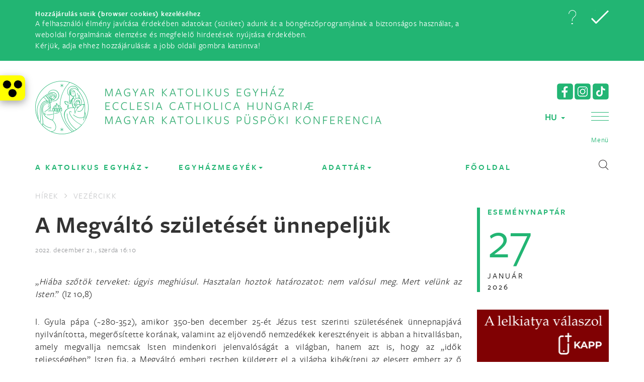

--- FILE ---
content_type: text/html;charset=UTF-8
request_url: https://www.katolikus.hu/cikk/a-megvalto-szuleteset-unnepeljuk-67602178
body_size: 11872
content:
<!DOCTYPE html>

<html lang="hu">
<head>
	<meta name="postProcessMessages" content="hiddenEmail:Spamrobotok elől rejtett e-mail cím, rákattintással lehet ide írni|masik:masik uzenet">
    <meta charset="utf-8">
    <meta http-equiv="X-UA-Compatible" content="IE=edge">
    <meta name="viewport" content="width=device-width, initial-scale=1">
    <!-- The above 3 meta tags *must* come first in the head; any other head content must come *after* these tags -->
    <title>Magyar Katolikus Egyház | A Megváltó születését ünnepeljük</title>
    <!-- Bootstrap -->
    <link href="/assets/bootstrap.min-9e36259b5795d4640553025a49512dca.css" rel="stylesheet"/>
    <link href="/assets/font-awesome.min-306bb27eb8f97c9e0ac9fa8770266fd3.css" rel="stylesheet"/>
    <link href="/assets/jquery.bxslider-a4d4ea0744d1ce5707fe17da3076ae72.css" rel="stylesheet"/>
    <link href="/assets/animate-d851c31752ebee4d4d973b3b81c8a83a.css" rel="stylesheet"/>
    <!-- <link href="/assets/jquery.multilevelpushmenu.min-daab81e50d3072828331b2241f21993f.css" rel="stylesheet"/> -->
    <link href="/assets/jquery.sidemenu-b0d3460b8da6d7760e03874da1c741ea.css" rel="stylesheet"/>
    <link href="/assets/style-f0dcee33d17d5a68575eaadb9defd2b6.css" rel="stylesheet"/>
    <link href="/assets/style2-aafbaffe499b12e535c99d272f075db2.css" rel="stylesheet"/>
    <link href="/assets/green-72fd41a5a8a8c853a3068332d24f134d.css" rel="stylesheet" title="color1"/>
    <link href="/assets/green2-c73fd92807c87e81a4f5471ad7525c3a.css" rel="stylesheet" title="color2"/>

	
		
			<link href="/assets/lightbox.min-f9f0eee648f83dee3f597c2f194ff83b.css" rel="stylesheet"/>
		
	
    <!-- <script src="https://ajax.googleapis.com/ajax/libs/jquery/3.1.1/jquery.min.js"></script> -->
	<!-- <script type="text/javascript" src="/assets/jquery-3.1.1.min-f02fff6f26630c9211f810e7792d2ac2.js"></script> -->
	<script type="text/javascript" src="/assets/jquery-3.6.0.min-a89f7336fe5b5f5c25075ea05f877999.js"></script>
	<script type="text/javascript" src="/assets/a11y-5682cf470e1a4161d8788a8d644d3317.js"></script>
	<script type="text/javascript" src="/assets/js.cookie-8ca12e4632b4a1fd4aff363b935793d9.js"></script>
	<script type="text/javascript" src="/assets/ownscript-first-d8bcc5abb2f7729521aa3394bf78c7f1.js"></script>
	
	 
     
         
             <script type="text/javascript" src="/assets/bootstrap.min-fc0af94d977ac3216f20e47dfdc70df1.js"></script>
         
             <script type="text/javascript" src="/assets/lightbox.min-5660b50831ad4c3f7119bc784c1bf3c4.js"></script>
         
     
	 <script type="text/javascript">
	 	
	 	var LANG="HU";
		var AVAILABLE_LANGUAGES=[{'id':'HU','name':'magyar'},{'id':'EN','name':'angol'},{'id':'IT','name':'olasz'},{'id':'DE','name':'német'}];
		var PREV_NEXT_TXT = {prev:"Előző",next:"Következő"};
	 </script>

    <!-- HTML5 shim and Respond.js for IE8 support of HTML5 elements and media queries -->
    <!-- WARNING: Respond.js doesn't work if you view the page via file:// -->
    <!--[if lt IE 9]>
      <script src="https://oss.maxcdn.com/html5shiv/3.7.3/html5shiv.min.js"></script>
      <script src="https://oss.maxcdn.com/respond/1.4.2/respond.min.js"></script>
    <![endif]-->
    <link rel="shortcut icon" type="image/png" href="/assets/favicon-green-5196b7b20a62695b78264eb928ee815d.png" />
</head>
<body class="home"><nav id="kat-a11y-toolbar"><div class="toggle"><a title="Akadálymentesítés" role="button"><span class="a11y"></span></a></div></nav><div style="display:none" class="cookie"><div class="container"><div class="row"><div class="col-xs-7 col-md-9"><h5>Hozzájárulás sütik (browser cookies) kezeléséhez</h5>A felhasználói élmény javítása érdekében adatokat (sütiket) adunk át 
a böngészőprogramjának a biztonságos használat, a weboldal forgalmának elemzése és megfelelő hirdetések 
nyújtása érdekében.<br> Kérjük, adja ehhez hozzájárulását a jobb oldali gombra kattintva!</div><div class="col-xs-5 col-md-3 cookie-btns"><a href="/hatter/adatkezelesi-tajekoztato" role="button" title="Adatkezelési tájékoztató elolvasása" class="details sprite"></a><a role="button" title="Sütik elfogadása" class="close sprite"></a></div></div></div></div><script type="text/javascript">$(function() {
	if ('accepted' != Cookies.get('katolikus.hu-cookie-consent')) { $('.cookie').show(); }
	$('.cookie .close').click(function(e) {
	    $('.cookie').slideUp();
		 Cookies.set('katolikus.hu-cookie-consent','accepted', { expires: 30 })
	});
	
})</script><!-- mobile-search only mobile-->

<div class="container mobile-search">
    <div class="row">
        <div class="col-sm-12">
            <form>
                <input type="text" class="form-control"
					placeholder="Kattintson ide, és írja be a keresőszavakat!"
					onkeyup="return initiateSearch(event, '.mobile-search')"
					title="Írja ide a keresőszavakat"
					aria-label="Írja ide a keresőszavakat">
                <button type="button" onclick="initiateMobileSearch('.mobile-search')" title="Keresés indítása" aria-label="Keresés indítása">
					<span class="search-icon sprite"></span>
				</button>
                <div class="exit-search-sm sprite"></div>
            </form>
        </div>
    </div>
</div>
<!-- mobile-header only mobile-->



<div class="container mobile-header">
    <div class="row">
        <div class="col-sm-12">
            <div class="logo-mobile"><a href="/">Magyar Katolikus Egyház</a></div>
            <div class="logo-mobile-xs"><a href="/">Katolikus</a></div>
            <div class="mobile-controls">
				<div class="lang-switcher mobile "><a href="#" role="button" aria-haspopup="true" id="lang-switcher">HU <span class="caret"></span></a></div><script type="text/javascript">var LANG_BASE_URLS={"HU":"/cikk","EN":"/article","IT":"/articolo","DE":"/artikel",}
		$(function() {
			let createLangSwitcherPopoverContent = function() {
				var data = [];
				$.each(LANG_BASE_URLS, function(lng) {
					if ('HU' != lng) {
						data.push("<li><a role=\"button\" onclick=\"switchLang('HU','"+ lng +"');\">" + lng + "</a></li>");
					}
				});
				return ('<ul>' + data.join('') + '</ul>');
			}
			$('.lang-switcher').popover({
				container:'body',
				placement:'bottom',
				trigger:'focus',
				html:true,
				sanitize:false,
				content: createLangSwitcherPopoverContent()
			});
		});
		</script>
		<style>
		.popover .popover-content ul li { font-family: 'freightsans_prosemibold'; font-size: 18px; text-align: center; padding-top: 5px; padding-bottom: 5px; }
		.popover ul { list-style: none; }
		</style>
		
				<span class="search-icon sprite"></span>
				<span class="lines" id="baseexpand" data-role="sidemenu-toggle">
					<span class="line1"></span>
					<span class="line2"></span>
					<span class="line3"></span>
				</span>
            </div>
			<div class="mobile-socialmedia-icons">
				<a href="https://www.facebook.com/magyar.katolikus.egyhaz" target="_blank">
					<img src="/assets/facebook-icon-green-c3725befbbf09ef8e6879b7aec60da56.png" />
				</a>
				<a href="https://www.instagram.com/katolikus.official/" target="_blank">
					<img src="/assets/instagram-icon-green-c433939a026be0f00fff57bb95c5e097.png" />
				</a>
				<a href="https://www.tiktok.com/@katolikus.official" target="_blank">
					<img src="/assets/tiktok-icon-green-7557576cc2b396f9c08675ad41421f65.png" />
				</a>
			</div>
        </div>
    </div>
</div>
<div id="mobile-menu"><nav><h2 class="menu-close" data-role="sidemenu-toggle"><i class="fa fa-times"><span>Bezár<span></i></h2><ul><li class="mobile-menu-header"><a data-toggle="collapse" href="#mobile-menu-col1" aria-controls="mobile-menu-col1" aria-expanded="false">MKPK</a><ul id="mobile-menu-col1" class="collapse"><li><a href="/arckepcsarnok">Püspökök</a></li><li><a href="/cikk/mkpk-titkarsaga">MKPK Titkársága</a></li><li><a href="/egyhazmegyek">Egyházmegyetérkép</a></li><li><a href="/cikk/egyhazmegyek-honlapjai">Egyházmegyék honlapjai</a></li><li><a href="/intezmenyek">Intézmények és szervezetek</a></li><li><a href="/szerzetesrendek">Szerzetesrendek</a></li><li><a href="http://banchedati.chiesacattolica.it/cci2009/chiesa_cattolica_italiana/chiesa_nel_mondo/00007904_Chiesa_nel_Mondo.html">Nemzetközi püspöki konferenciák</a></li></ul></li><li class="mobile-menu-header"><a data-toggle="collapse" href="#mobile-menu-col2" aria-controls="mobile-menu-col2" aria-expanded="false">Tartalom</a><ul id="mobile-menu-col2" class="collapse"><li><a href="/dokumentumtar">Dokumentumtár</a></li><li><a href="/hirarchivum">Hírarchívum</a></li><li><a href="http://lexikon.katolikus.hu/">Katolikus Lexikon</a></li><li><a href="/kronologia">Kronológia</a></li><li><a href="/dokumentumtar#74">Lelkiség</a></li><li><a href="/cikk/linktar">Linktár</a></li><li><a href="/cikk/miserend">Miserend</a></li><li><a href="/cikk/plebaniai-honlapok">Plébániai honlapok</a></li><li><a href="https://katolikus.hu/hatter/3954">Gyermek- és ifjúságvédelem</a></li></ul></li><li class="mobile-menu-header"><a href="/szentiras">Szentírás</a></li><li class="mobile-menu-header"><a href="https://breviar.sk/hu/default.htm">Zsolozsma</a></li><li class="mobile-menu-header"><a data-toggle="collapse" href="#mobile-menu-col5" aria-controls="mobile-menu-col5" aria-expanded="false">Naptárak</a><ul id="mobile-menu-col5" class="collapse"><li><a href="https://igenaptar.katolikus.hu/">Igenaptár</a></li><li><a href="https://evangelium.katolikus.hu/friss/">Napi evangélium és elmélkedés</a></li><li><a href="/naptar">Eseménynaptár</a></li><li><a href="/mozgo-unnepek">Mozgó ünnepek naptára</a></li></li></ul><li><a class="parent-item" href="#">A KATOLIKUS EGYHÁZ</a><li class="mobile-menu-header"><a data-toggle="collapse" href="#mobile-menu-col6" aria-controls="mobile-menu-col6" aria-expanded="false">MKPK</a><ul id="mobile-menu-col6" class="collapse"><li><a href="/arckepcsarnok">Püspökök</a></li><li><a href="/cikk/mkpk-titkarsaga">MKPK Titkársága</a></li><li><a href="/intezmenyek#104">MKPK központi intézményei</a></li><li><a href="/intezmenyek">Intézmények és szervezetek</a></li><li><a href="/szerzetesrendek">Szerzetesrendek</a></li><li><a href="/cikk/plebaniai-honlapok">Plébániai honlapok</a></li></ul></li><li class="mobile-menu-header"><a href="https://www.vatican.va" target="_blank">Szentatya és a Vatikán</a></li><li class="mobile-menu-header"><a href="/cikk/szervezeti-felepites-57101229">Hogyan épül fel a Katolikus Egyház?</a></li><li class="mobile-menu-header"><a data-toggle="collapse" href="#mobile-menu-col9" aria-controls="mobile-menu-col9" aria-expanded="false">Egyház és társadalom</a><ul id="mobile-menu-col9" class="collapse"><li><a href="/cikk/az-egyhaz-tarsadalmi-tanitasa#h1/1">Társadalmi tanítás</a></li><li><a href="/cikk/a-katolikus-egyhaz-es-az-egyseg-keresese-okumene">A katolikus egyház és az egység kérdése (ökumené)</a></li><li><a href="/cikk/a-keresztenyseg-es-mas-vallasok">A kereszténység és más vallások</a></li></li></ul></li><li><a class="parent-item" href="#">EGYHÁZMEGYÉK</a><li class="mobile-menu-header"><a data-toggle="collapse" href="#mobile-menu-col15" aria-controls="mobile-menu-col15" aria-expanded="false">Latin rítusú</a><ul id="mobile-menu-col15" class="collapse"><li><a href="https://dnyem.hu/" target="_blank">Debrecen-Nyíregyházi Egyházmegye</a></li><li><a href="https://eger.egyhazmegye.hu" target="_blank">Egri Főegyházmegye</a></li><li><a href="https://esztergomi-ersekseg.hu/" target="_blank">Esztergom-Budapesti Főegyházmegye</a></li><li><a href="https://gyor.egyhazmegye.hu/" target="_blank">Győri Egyházmegye</a></li><li><a href="https://asztrik.hu/" target="_blank">Kalocsa-Kecskeméti Főegyházmegye</a></li><li><a href="https://kaposvar.egyhazmegye.hu/" target="_blank">Kaposvári Egyházmegye</a></li><li><a href="https://ktp.hu/" target="_blank">Katonai Ordinariátus</a></li><li><a href="https://pannonhalmifoapatsag.hu/" target="_blank">Pannonhalmi Területi Főapátság</a></li><li><a href="https://pecsiegyhazmegye.hu/" target="_blank">Pécsi Egyházmegye</a></li><li><a href="http://szeged-csanad.hu/" target="_blank">Szeged-Csanádi Egyházmegye</a></li><li><a href="https://www.szfvar.katolikus.hu/hirek" target="_blank">Székesfehérvári Egyházmegye</a></li><li><a href="https://www.martinus.hu/" target="_blank">Szombathelyi Egyházmegye</a></li><li><a href="https://vaciegyhazmegye.hu/" target="_blank">Váci Egyházmegye</a></li><li><a href="https://www.veszpremiersekseg.hu/" target="_blank">Veszprémi Főegyházmegye</a></li></ul></li><li class="mobile-menu-header"><a data-toggle="collapse" href="#mobile-menu-col16" aria-controls="mobile-menu-col16" aria-expanded="false">Görög rítusú</a><ul id="mobile-menu-col16" class="collapse"><li><a href="https://www.hd.gorogkatolikus.hu/" target="_blank">Hajdúdorogi Főegyházmegye</a></li><li><a href="https://www.migorkat.hu/" target="_blank">Miskolci Egyházmegye</a></li><li><a href="https://www.nyirgorkat.hu/" target="_blank">Nyíregyházi Egyházmegye</a></li></li></ul></li><li><a class="parent-item" href="#">Adattár</a><li class="mobile-menu-header"><a href="https://www.magyarkurir.hu/">Hírek</a></li><li class="mobile-menu-header"><a href="/dokumentumtar">Dokumentumtár</a></li><li class="mobile-menu-header"><a href="/cikk/linktar">Linktár</a></li><li class="mobile-menu-header"><a href="/kronologia">Kronológia</a></li><li class="mobile-menu-header"><a href="http://lexikon.katolikus.hu/" target="_blank">Katolikus Lexikon</a></li><li class="mobile-menu-header"><a href="/cikk/a-katolikus-egyhaz-katekizmusa">Katolikus Egyház Katekizmusa</a></li><li class="mobile-menu-header"><a href="/cikk/miserend">Miserend</a></li><li class="mobile-menu-header">Naptárak</li><li class="mobile-menu-header"><a href="/naptar">Eseménynaptár</a></li><li class="mobile-menu-header"><a href="https://evangelium.katolikus.hu/" target="_blank">Napi evangélium</a></li><li class="mobile-menu-header"><a href="https://igenaptar.katolikus.hu/" target="_blank">Igenaptár</a></li><li class="mobile-menu-header"><a href="/mozgo-unnepek">Mozgó ünnepek</a></li><li class="mobile-menu-header"><a href="https://szentiras.hu/" target="_blank">Szentírás</a></li><li class="mobile-menu-header"><a href="https://breviar.sk/hu/default.htm" target="_blank">Zsolozsma</a></li><li class="mobile-menu-header"><a href="/dokumentumtar#74">LELKISÉG</a></li><li class="mobile-menu-header"><a href="/dokumentumtar#74-76">IMÁDSÁGOK</a></li><li class="mobile-menu-header">Egyebek</li><li class="mobile-menu-header"><a href="https://katolikus.hu/dokumentumtar/utmutato-egyhazi-kifejezesek-helyesirasahoz">HELYESÍRÁS</a></li><li class="mobile-menu-header"><a href="/cikk/tamogatasok">Támogatás</a></li><li class="mobile-menu-header"><a href="/cikk/adatvedelem">Adatvédelem</a></li></li></ul></li><li><a class="parent-item" href="#">FŐOLDAL</a></li></li></ul></ul></nav></div>



<script type="text/javascript">
	const SERVER_BASE_URL="";
</script>

<!-- desktop header-->
<header>
    <div class="container">
        <!--header content, hide on mobile-->
        <div class="row header-top hidden-xs">
            <div class="col-sm-8 site-logo">
                <a href="/">
					<img src="/assets/mkpk-logo-green-hu-e217798211fc67a4f6df41dc8941ad54.png" class="img-responsive" alt="Magyar Katolikus Püspöki Konferencia logo"/>
					</a>
            </div>
            <div class="col-sm-4 header-controls">
				<div class="socialmedia-icons">
					<a href="https://www.facebook.com/magyar.katolikus.egyhaz" target="_blank">
						<img src="/assets/facebook-icon-green-c3725befbbf09ef8e6879b7aec60da56.png" />
					</a>
					<a href="https://www.instagram.com/katolikus.official/" target="_blank">
						<img src="/assets/instagram-icon-green-c433939a026be0f00fff57bb95c5e097.png" />
					</a>
					<a href="https://www.tiktok.com/@katolikus.official" target="_blank">
						<img src="/assets/tiktok-icon-green-7557576cc2b396f9c08675ad41421f65.png" />
					</a>
				</div>
				
					<div class="lang-switcher "><a href="#" role="button" aria-haspopup="true" id="lang-switcher">HU <span class="caret"></span></a></div><script type="text/javascript">var LANG_BASE_URLS={"HU":"/cikk","EN":"/article","IT":"/articolo","DE":"/artikel",}
		$(function() {
			let createLangSwitcherPopoverContent = function() {
				var data = [];
				$.each(LANG_BASE_URLS, function(lng) {
					if ('HU' != lng) {
						data.push("<li><a role=\"button\" onclick=\"switchLang('HU','"+ lng +"');\">" + lng + "</a></li>");
					}
				});
				return ('<ul>' + data.join('') + '</ul>');
			}
			$('.lang-switcher').popover({
				container:'body',
				placement:'bottom',
				trigger:'focus',
				html:true,
				sanitize:false,
				content: createLangSwitcherPopoverContent()
			});
		});
		</script>
		<style>
		.popover .popover-content ul li { font-family: 'freightsans_prosemibold'; font-size: 18px; text-align: center; padding-top: 5px; padding-bottom: 5px; }
		.popover ul { list-style: none; }
		</style>
		
				
                <div class="one-percent">
					
                </div>
                <div class="menu-open">
                    <a href="#" role="button" title="Menu">
                        <span class="lines" id="nav-icon">
                           <span class="line1"></span>
                        <span class="line2"></span>
                        <span class="line3"></span>
                        </span>
                        <span class="title">Menü</span>
                    </a>
                </div>
            </div>
            <div class="floating-search">
                <form>
                    <input type="text" class="form-control"
						placeholder="Kattintson ide, és írja be a keresőszavakat!"
						onkeyup="return initiateSearch(event, '.floating-search')"
						title="Írja ide a keresőszavakat"
						aria-label="Írja ide a keresőszavakat">
                    <div class="exit-search sprite"></div>
                </form>
            </div>
        </div>
    </div>
    <!-- top menu-->
    <div class="top-menu-container">
		<div data-producer="menu:menu" name="hamburger" style="null">

<div class="container">
	
		
			
				<div class="col-sm-3 bordered-box-lg"> 
			
			<ul> 
		
		<li class="drag menu-main-title" data-id="24">
			
				MKPK
			
			
		</li>
	
		
		<li class="drag " data-id="25">
			
				
					<a href="/arckepcsarnok">Püspökök</a>
				
			
			
		</li>
	
		
		<li class="drag " data-id="1498">
			
				
					<a href="/cikk/mkpk-titkarsaga">MKPK Titkársága</a>
				
			
			
		</li>
	
		
		<li class="drag " data-id="26">
			
				
					<a href="/egyhazmegyek">Egyházmegyetérkép</a>
				
			
			
		</li>
	
		
		<li class="drag " data-id="1501">
			
				
					<a href="/cikk/egyhazmegyek-honlapjai">Egyházmegyék honlapjai</a>
				
			
			
		</li>
	
		
		<li class="drag " data-id="27">
			
				
					<a href="/intezmenyek">Intézmények és szervezetek</a>
				
			
			
		</li>
	
		
		<li class="drag " data-id="36">
			
				
					<a href="/szerzetesrendek">Szerzetesrendek</a>
				
			
			
		</li>
	
		
		<li class="drag " data-id="278">
			
				
					<a href="http://banchedati.chiesacattolica.it/cci2009/chiesa_cattolica_italiana/chiesa_nel_mondo/00007904_Chiesa_nel_Mondo.html">Nemzetközi püspöki konferenciák</a>
				
			
			
		</li>
	
		
			
				
				</ul>
				</div>
				<div class="col-sm-3 bordered-box-xs"> 
			
			<ul> 
		
		<li class="drag menu-main-title" data-id="28">
			
				Tartalom
			
			
		</li>
	
		
		<li class="drag " data-id="29">
			
				
					<a href="/dokumentumtar">Dokumentumtár</a>
				
			
			
		</li>
	
		
		<li class="drag " data-id="44">
			
				
					<a href="/hirarchivum">Hírarchívum</a>
				
			
			
		</li>
	
		
		<li class="drag " data-id="1500">
			
				
					<a href="http://lexikon.katolikus.hu/">Katolikus Lexikon</a>
				
			
			
		</li>
	
		
		<li class="drag " data-id="41">
			
				
					<a href="/kronologia">Kronológia</a>
				
			
			
		</li>
	
		
		<li class="drag " data-id="1461">
			
				
					<a href="/dokumentumtar#74">Lelkiség</a>
				
			
			
		</li>
	
		
		<li class="drag " data-id="42">
			
				
					<a href="/cikk/linktar">Linktár</a>
				
			
			
		</li>
	
		
		<li class="drag " data-id="1496">
			
				
					<a href="/cikk/miserend">Miserend</a>
				
			
			
		</li>
	
		
		<li class="drag " data-id="283">
			
				
					<a href="/cikk/plebaniai-honlapok">Plébániai honlapok</a>
				
			
			
		</li>
	
		
		<li class="drag " data-id="1507">
			
				
					<a href="https://katolikus.hu/hatter/3954">Gyermek- és ifjúságvédelem</a>
				
			
			
		</li>
	
		
			
				
				</ul>
				</div>
				<div class="col-sm-3 bordered-box-xs"> 
			
			<ul> 
		
		<li class="drag menu-main-title" data-id="37">
			
				
					<a href="/szentiras">Szentírás</a>
				
			
			
		</li>
	
		
		<li class="drag menu-main-title" data-id="46">
			
				
					<a href="https://breviar.sk/hu/default.htm">Zsolozsma</a>
				
			
			
		</li>
	
		
		<li class="drag menu-main-title" data-id="30">
			
				Naptárak
			
			
		</li>
	
		
		<li class="drag " data-id="39">
			
				
					<a href="https://igenaptar.katolikus.hu/">Igenaptár</a>
				
			
			
		</li>
	
		
		<li class="drag " data-id="1497">
			
				
					<a href="https://evangelium.katolikus.hu/friss/">Napi evangélium és elmélkedés</a>
				
			
			
		</li>
	
		
		<li class="drag " data-id="47">
			
				
					<a href="/naptar">Eseménynaptár</a>
				
			
			
		</li>
	
		
		<li class="drag " data-id="48">
			
				
					<a href="/mozgo-unnepek">Mozgó ünnepek naptára</a>
				
			
			
		</li>
	
	
	</ul> 
	</div> 

	<div class="col-sm-3 bordered-box-xs">
		<ul>
			<li class="menu-main-title">KERESÉS</li>
			<li class="top-menu-search">
				<form>
					<input type="text" class="form-control"
						placeholder="Kattintson ide, és írja be a keresőszavakat!"
						onkeyup="return initiateSearch(event, '.top-menu-search')"
						title="Írja ide a keresőszavakat"
						aria-label="Írja ide a keresőszavakat">
					<button type="button" onclick="return initiateMobileSearch('.top-menu-search')" title="Keresés indítása" aria-label="Keresés indítása">
						<span class="search-icon sprite"></span>
					</button>
				</form>
			</li>
		</ul>
	</div>
</div>

</div>
    </div>
    <!-- main menu-->
    <div class="container sticky-nav">
        <nav class="navbar navbar-default">
            <div class="container-fluid">
                <div id="navbar" class="navbar-collapse collapse">
					<div data-producer="menu:menu" name="main" style="main"><ul class="nav navbar-nav">
	
		<li class="dropdown col-sm-3 " data-id="23">
			
				<a href="#" class="dropdown-toggle" data-toggle="dropdown" role="button" aria-haspopup="true" aria-expanded="false">
					A KATOLIKUS EGYHÁZ<span class="caret"></span>
					
				</a>
				<div class="dropdown-menu">
					
					
						
							
								
									<div class="col-sm-3 bordered-box-lg"> 
								
								<ul> 
							
							<li class="drag menu-main-title" data-id="1559">
								
									MKPK
								
								
							</li>
						
							
							<li class="drag " data-id="1560">
								
									
										<a href="/arckepcsarnok">Püspökök</a>
									
								
								
							</li>
						
							
							<li class="drag " data-id="1561">
								
									
										<a href="/cikk/mkpk-titkarsaga">MKPK Titkársága</a>
									
								
								
							</li>
						
							
							<li class="drag " data-id="1562">
								
									
										<a href="/intezmenyek#104">MKPK központi intézményei</a>
									
								
								
							</li>
						
							
							<li class="drag " data-id="1563">
								
									
										<a href="/intezmenyek">Intézmények és szervezetek</a>
									
								
								
							</li>
						
							
							<li class="drag " data-id="1564">
								
									
										<a href="/szerzetesrendek">Szerzetesrendek</a>
									
								
								
							</li>
						
							
							<li class="drag " data-id="1565">
								
									
										<a href="/cikk/plebaniai-honlapok">Plébániai honlapok</a>
									
								
								
							</li>
						
							
								
									
									</ul>
									</div>
									<div class="col-sm-3 bordered-box-xs"> 
								
								<ul> 
							
							<li class="drag menu-main-title" data-id="1566">
								
									
										<a href="https://www.vatican.va" target="_blank">Szentatya és a Vatikán</a>
									
								
								
							</li>
						
							
							<li class="drag dropdown-header" data-id="1567">
								
									
										<a href="/cikk/szervezeti-felepites-57101229">Hogyan épül fel a Katolikus Egyház?</a>
									
								
								
							</li>
						
							
								
									
									</ul>
									</div>
									<div class="col-sm-3 bordered-box-xs"> 
								
								<ul> 
							
							<li class="drag menu-main-title" data-id="1568">
								
									Egyház és társadalom
								
								
							</li>
						
							
							<li class="drag " data-id="1569">
								
									
										<a href="/cikk/az-egyhaz-tarsadalmi-tanitasa#h1/1">Társadalmi tanítás</a>
									
								
								
							</li>
						
							
							<li class="drag " data-id="1570">
								
									
										<a href="/cikk/a-katolikus-egyhaz-es-az-egyseg-keresese-okumene">A katolikus egyház és az egység kérdése (ökumené)</a>
									
								
								
							</li>
						
							
							<li class="drag " data-id="1571">
								
									
										<a href="/cikk/a-keresztenyseg-es-mas-vallasok">A kereszténység és más vallások</a>
									
								
								
							</li>
						
						
						</ul> 
						</div> 
					
				</div>
			
		</li>
	
		<li class="dropdown col-sm-3 " data-id="1">
			
				<a href="#" class="dropdown-toggle" data-toggle="dropdown" role="button" aria-haspopup="true" aria-expanded="false">
					EGYHÁZMEGYÉK<span class="caret"></span>
					
				</a>
				<div class="dropdown-menu">
					
					
						
							
								
									<div class="col-sm-3 bordered-box-lg"> 
								
								<ul> 
							
							<li class="drag menu-main-title" data-id="8">
								
									Latin rítusú
								
								
							</li>
						
							
							<li class="drag " data-id="1541">
								
									
										<a href="https://dnyem.hu/" target="_blank">Debrecen-Nyíregyházi Egyházmegye</a>
									
								
								
							</li>
						
							
							<li class="drag " data-id="1542">
								
									
										<a href="https://eger.egyhazmegye.hu" target="_blank">Egri Főegyházmegye</a>
									
								
								
							</li>
						
							
							<li class="drag " data-id="1543">
								
									
										<a href="https://esztergomi-ersekseg.hu/" target="_blank">Esztergom-Budapesti Főegyházmegye</a>
									
								
								
							</li>
						
							
							<li class="drag " data-id="1544">
								
									
										<a href="https://gyor.egyhazmegye.hu/" target="_blank">Győri Egyházmegye</a>
									
								
								
							</li>
						
							
							<li class="drag " data-id="1545">
								
									
										<a href="https://asztrik.hu/" target="_blank">Kalocsa-Kecskeméti Főegyházmegye</a>
									
								
								
							</li>
						
							
							<li class="drag " data-id="1546">
								
									
										<a href="https://kaposvar.egyhazmegye.hu/" target="_blank">Kaposvári Egyházmegye</a>
									
								
								
							</li>
						
							
							<li class="drag " data-id="1547">
								
									
										<a href="https://ktp.hu/" target="_blank">Katonai Ordinariátus</a>
									
								
								
							</li>
						
							
							<li class="drag " data-id="1548">
								
									
										<a href="https://pannonhalmifoapatsag.hu/" target="_blank">Pannonhalmi Területi Főapátság</a>
									
								
								
							</li>
						
							
							<li class="drag " data-id="1549">
								
									
										<a href="https://pecsiegyhazmegye.hu/" target="_blank">Pécsi Egyházmegye</a>
									
								
								
							</li>
						
							
							<li class="drag " data-id="1550">
								
									
										<a href="http://szeged-csanad.hu/" target="_blank">Szeged-Csanádi Egyházmegye</a>
									
								
								
							</li>
						
							
							<li class="drag " data-id="1552">
								
									
										<a href="https://www.szfvar.katolikus.hu/hirek" target="_blank">Székesfehérvári Egyházmegye</a>
									
								
								
							</li>
						
							
							<li class="drag " data-id="1551">
								
									
										<a href="https://www.martinus.hu/" target="_blank">Szombathelyi Egyházmegye</a>
									
								
								
							</li>
						
							
							<li class="drag " data-id="1554">
								
									
										<a href="https://vaciegyhazmegye.hu/" target="_blank">Váci Egyházmegye</a>
									
								
								
							</li>
						
							
							<li class="drag " data-id="1553">
								
									
										<a href="https://www.veszpremiersekseg.hu/" target="_blank">Veszprémi Főegyházmegye</a>
									
								
								
							</li>
						
							
								
									
									</ul>
									</div>
									<div class="col-sm-3 bordered-box-xs"> 
								
								<ul> 
							
							<li class="drag menu-main-title" data-id="4">
								
									Görög rítusú
								
								
							</li>
						
							
							<li class="drag " data-id="1555">
								
									
										<a href="https://www.hd.gorogkatolikus.hu/" target="_blank">Hajdúdorogi Főegyházmegye</a>
									
								
								
							</li>
						
							
							<li class="drag " data-id="1556">
								
									
										<a href="https://www.migorkat.hu/" target="_blank">Miskolci Egyházmegye</a>
									
								
								
							</li>
						
							
							<li class="drag " data-id="1557">
								
									
										<a href="https://www.nyirgorkat.hu/" target="_blank">Nyíregyházi Egyházmegye</a>
									
								
								
							</li>
						
							
								
									
									</ul>
									</div>
									<div class="col-sm-3 bordered-box-xs"> 
								
								<ul> 
							
							<li class="drag menu-main-title" data-id="1558">
								
									
										<a href="/egyhazmegyek">Egyházmegyék térképen</a>
									
								
								
							</li>
						
						
						</ul> 
						</div> 
					
				</div>
			
		</li>
	
		<li class="dropdown col-sm-3 " data-id="2">
			
				<a href="#" class="dropdown-toggle" data-toggle="dropdown" role="button" aria-haspopup="true" aria-expanded="false">
					Adattár<span class="caret"></span>
					
				</a>
				<div class="dropdown-menu">
					
					
						
							
								
									<div class="col-sm-3 bordered-box-lg"> 
								
								<ul> 
							
							<li class="drag menu-main-title" data-id="22">
								
									
										<a href="https://www.magyarkurir.hu/">Hírek</a>
									
								
								
							</li>
						
							
							<li class="drag dropdown-header" data-id="1530">
								
									
										<a href="/dokumentumtar">Dokumentumtár</a>
									
								
								
							</li>
						
							
							<li class="drag dropdown-header" data-id="1531">
								
									
										<a href="/cikk/linktar">Linktár</a>
									
								
								
							</li>
						
							
							<li class="drag dropdown-header" data-id="1532">
								
									
										<a href="/kronologia">Kronológia</a>
									
								
								
							</li>
						
							
							<li class="drag dropdown-header" data-id="1533">
								
									
										<a href="http://lexikon.katolikus.hu/" target="_blank">Katolikus Lexikon</a>
									
								
								
							</li>
						
							
							<li class="drag dropdown-header" data-id="1534">
								
									
										<a href="/cikk/a-katolikus-egyhaz-katekizmusa">Katolikus Egyház Katekizmusa</a>
									
								
								
							</li>
						
							
							<li class="drag dropdown-header" data-id="1535">
								
									
										<a href="/cikk/miserend">Miserend</a>
									
								
								
							</li>
						
							
								
									
									</ul>
									</div>
									<div class="col-sm-3 bordered-box-xs"> 
								
								<ul> 
							
							<li class="drag menu-main-title" data-id="145">
								
									Naptárak
								
								
							</li>
						
							
							<li class="drag dropdown-header" data-id="1536">
								
									
										<a href="/naptar">Eseménynaptár</a>
									
								
								
							</li>
						
							
							<li class="drag dropdown-header" data-id="1537">
								
									
										<a href="https://evangelium.katolikus.hu/" target="_blank">Napi evangélium</a>
									
								
								
							</li>
						
							
							<li class="drag dropdown-header" data-id="1538">
								
									
										<a href="https://igenaptar.katolikus.hu/" target="_blank">Igenaptár</a>
									
								
								
							</li>
						
							
							<li class="drag dropdown-header" data-id="1539">
								
									
										<a href="/mozgo-unnepek">Mozgó ünnepek</a>
									
								
								
							</li>
						
							
								
									
									</ul>
									</div>
									<div class="col-sm-3 bordered-box-xs"> 
								
								<ul> 
							
							<li class="drag menu-main-title" data-id="152">
								
									
										<a href="https://szentiras.hu/" target="_blank">Szentírás</a>
									
								
								
							</li>
						
							
							<li class="drag dropdown-header" data-id="1540">
								
									
										<a href="https://breviar.sk/hu/default.htm" target="_blank">Zsolozsma</a>
									
								
								
							</li>
						
							
							<li class="drag dropdown-header" data-id="1580">
								
									
										<a href="/dokumentumtar#74">LELKISÉG</a>
									
								
								
							</li>
						
							
							<li class="drag dropdown-header" data-id="1581">
								
									
										<a href="/dokumentumtar#74-76">IMÁDSÁGOK</a>
									
								
								
							</li>
						
							
								
									
									</ul>
									</div>
									<div class="col-sm-3 bordered-box-xs"> 
								
								<ul> 
							
							<li class="drag menu-main-title" data-id="1572">
								
									Egyebek
								
								
							</li>
						
							
							<li class="drag dropdown-header" data-id="1573">
								
									
										<a href="https://katolikus.hu/dokumentumtar/utmutato-egyhazi-kifejezesek-helyesirasahoz">HELYESÍRÁS</a>
									
								
								
							</li>
						
							
							<li class="drag dropdown-header" data-id="1574">
								
									
										<a href="/cikk/tamogatasok">Támogatás</a>
									
								
								
							</li>
						
							
							<li class="drag dropdown-header" data-id="1579">
								
									
										<a href="/cikk/adatvedelem">Adatvédelem</a>
									
								
								
							</li>
						
							
							<li class="drag dropdown-header" data-id="1575">
								
									
										<a href="/cikk/background-document-child-protection-documents-t65fhj67d-HU">Gyermek- és ifjúságvédelem</a>
									
								
								
							</li>
						
						
						</ul> 
						</div> 
					
				</div>
			
		</li>
	
		<li class="dropdown col-sm-3 " data-id="3">
			
				
					<a href="https://katolikus.hu">
						FŐOLDAL
						
					</a>
				
			
		</li>
	
</ul>

</div>
                    <div class="search-btn-in-menu">
                        <i class="sprite search-icon" href="">&nbsp;</i>
                    </div>
                </div>
                <!--/.nav-collapse -->
            </div>
            <!--/.container-fluid -->
        </nav>
        <div class="container">
</header>

<!-- content--><section><div class="container"><div class="row"><!-- content--><div class="col-lg-9 col-md-8 col-sm-8 content article">
	
	    <ol class="breadcrumb" vocab="https://schema.org" typeof="BreadcrumbList">
	        
	        
	            <li property="itemListElement" typeof="ListItem">
				<a  href="/" property="item" typeof="WebPage">
					<span property="name">Hírek</span>
					<meta property="position" content="1"/>
				</a>
			</li>
	        
	            <li class=&quot;active&quot; property="itemListElement" typeof="ListItem">
				
					<span property="name">Vezércikk</span>
					<meta property="position" content="1"/>
				
			</li>
	        
	    </ol>
	

<article class="article"><div class="row margin-bottom-md"><div class="col-xs-12"><h1 class="article-title">A Megváltó születését ünnepeljük</h1></div><div class="col-xs-12 article-meta"><span  class="date">2022. december 21., szerda 16:10</span></div><div class="col-xs-12 article-content"><div style="display:none;" class="collapsible-widget"><h4 data-toggle="collapse" data-target="#table-of-contents" class="tag collapsed">Tartalomjegyzék</h4><div id="table-of-contents" class="collapse in bordered-box-sm clearfix"><div class="col-sm-12 toc-content"></div></div></div><div id="editor-container"><p>„<i>Hiába szőtök terveket: úgyis meghiúsul. Hasztalan hoztok határozatot: nem valósul meg. Mert velünk az Isten</i>.” (Iz 10,8)<br></p><p>I. Gyula pápa (~280-352), amikor 350-ben december 25-ét Jézus test szerinti születésének ünnepnapjává nyilvánította, megerősítette korának, valamint az eljövendő nemzedékek keresztényeit is abban a hitvallásban, amely megvallja nemcsak Isten mindenkori jelenvalóságát a világban, hanem azt is, hogy az „idők teljességében” Isten fia, a Megváltó emberi testben küldetett el a világba kibékíteni az elesett embert az ő Istenével.</p><div class="artile-image pull-right img-half" style=""><img class="img-responsive" src="/media/Szent Család.jpg?size=h" alt=""><br></div><p>A Megváltó születését sokáig csak a templomokban ünnepelték. Az Osztrák-Magyar Monarchia utódállamaiban a mai napig az egyetlen éjjel bemutatott katolikus szertartás: a hagyományos éjféli szentmise Karácsony szent napján. Az évszázadok során különböző szokások kapcsolódtak még az ünnephez, mint a betlehem készítés, a karácsonyfa-állítás, a pásztorjáték, regölés, kántálás, mendikálás, ostyatörés.<br><br>Az első betlehemet Assisi Szent Ferenc állította fel 1223-ban, az itáliai Greccio templomában (1Cel XXX). „Az odaérkező emberek újult örömmel örültek a titok megismétlődésének” (…) és a „kisded Jézus, aki sokak szívében egészen feledésbe merült; most Isten kegyelméből szolgájának, Szent Ferencnek segítségével megint életre támadt, és kitörölhetetlenül mélyen belevésődött az emberek emlékezetébe”.<br><br>A karácsonyfa Isten ajándékozó szeretetének szimbóluma. Először a XVI. században a német evangélikusok állítottak karácsonyfát otthonaikban. Örökzöldje az örökkévalóságra, háromszög-formája a Szentháromságra utal, ágai a keresztet idézik. A karácsonyfa gyertyái a született Világosságnak, díszei pedig az örök dicsőségnek jelei. A fa tetején a karácsonyi csillag azt fejezi ki, hogy a karácsonyfát állító ember otthona ugyanaz a betlehemi barlang, amely fölött megáll az újszülött Jézusra mutató csillag.<br><br>December 25-e, Karácsony napja a család bensőséges ünnepe. A családtagoktól körülvett karácsonyi asztal a hívő ember számára az oltár jelképe és a család egységének és összetartozásának is szimbóluma.<br><br>Az ünnep kiszakít mindannyiunkat a hétköznapokból, tekintetünket örömmel fordítjuk az emberszerető és hűséges Isten felé, aki az idei évben is lehetőséget ad felfedezni Arcának fényét önmagunkban, családjainkban, egyházunkban és társadalmunkban.<br><br>Mindenkinek kegyelmekben gazdag karácsonyi ünnepeket és Istentől áldott, boldog új esztendőt kívánunk!<br></p></div></div></div></article><!-- onepercent--><div  class="row content-bottom widget margin-bottom-md one-percent-widget"><a target="_blank" href="https://www.facebook.com/magyar.katolikus.egyhaz"><img class="img-responsive" src="/media/facebook-balra.jpg"/></a></div></div><!-- sidebar--><div class="col-lg-3 col-md-4 col-sm-4 sidebar"><aside><div class="row widget margin-bottom-md one-percent-widget"></div>


<div class="row widget bordered-box-lg margin-bottom-md ">
	<div class="col-sm-12">
		<h4 class="tag">Eseménynaptár</h4>
		<div class="fancy-date">
			<a href="/naptar/ma"><span class="day">27</span></a>
			<a href="/naptar"><span class="month">január</span></a>
			<a href="/naptar"><span class="year">2026</span></a>
		</div>
	</div>
</div>
<div class="row widget margin-bottom-md one-percent-widget"><a target="_blank" href="https://lelkiatyavalaszol.katolikus.hu"><img class="img-responsive" src="/media/lelkiatya_valaszol.png?size=270" alt="A lelkiatya válaszol"/></a></div><div class="row widget margin-bottom-md one-percent-widget"></div><a href="https://magyarkurir.hu" style="display:block;margin-bottom:20px;"><img src="/assets/mk-logo-47bb994b8e3ea1f2c78f488eec11f6f6.jpg" alt="Magyar Kurír logo" class="img-responsive"/></a><div class="row widget widget-events bordered-box-sm margin-bottom-md verticalcarousel"><div class="col-sm-12"><div class="slider2"><div  class="slide"><article><h4><a target="_blank" href="https://magyarkurir.hu/hirek/mai-evangelium-2026-januar-27">Mai evangélium – 2026. január 27.</a></h4><p>2026. január 27., kedd</p></article></div><div  class="slide"><article><h4><a target="_blank" href="https://magyarkurir.hu/hirek/szent-ferenc-naphimnusz-csodaja-egy-800-eves-kibekules-tortenete">Szent Ferenc Naphimnusz-csodája – Egy 800 éves kibékülés története</a></h4><p>2026. január 26., hétfő</p></article></div><div  class="slide"><article><h4><a target="_blank" href="https://magyarkurir.hu/hirek/a-beke-szigetei-az-aram-nelkul-maradt-meggyotort-ukrajnaban-nehany-nap-lembergben">A béke szigetei az áram nélkül maradt, meggyötört Ukrajnában – Néhány nap Lembergben</a></h4><p>2026. január 26., hétfő</p></article></div><div  class="slide"><article><h4><a target="_blank" href="https://magyarkurir.hu/hirek/marton-zsolt-vaci-puspok-megkoszonte-tisztsegerol-lekoszono-varga-lajos-segedpuspoki-szolgalatat">Marton Zsolt váci püspök megköszönte a tisztségéről leköszönő Varga Lajos segédpüspöki szolgálatát</a></h4><p>2026. január 26., hétfő</p></article></div><div  class="slide"><article><h4><a target="_blank" href="https://magyarkurir.hu/hirek/szerelemkoncert-az-eucharist-egyuttes-ujra-hurok-koze-csap-hazassag-hetenek-nyitanyakent">Szerelemkoncert – Az Eucharist együttes újra a húrok közé csap a házasság hetének nyitányaként</a></h4><p>2026. január 26., hétfő</p></article></div><div  class="slide"><article><h4><a target="_blank" href="https://magyarkurir.hu/hirek/krisztusnak-van-hatalma-arra-hogy-megforditsa-az-eletunket-okumenikus-imaalkalom-nyiregyhazan">Krisztusnak van hatalma arra, hogy megfordítsa az életünket – Ökumenikus imaalkalom Nyíregyházán</a></h4><p>2026. január 26., hétfő</p></article></div><div  class="slide"><article><h4><a target="_blank" href="https://magyarkurir.hu/hirek/diakonussa-szenteltek-james-jimson-pullappallil-svd-testvert-bicsken">Diakónussá szentelték James Jimson Pullappallil SVD testvért Bicskén</a></h4><p>2026. január 26., hétfő</p></article></div><div  class="slide"><article><h4><a target="_blank" href="https://magyarkurir.hu/hirek/az-elet-ajandek-leo-papa-uzenetet-kuldott-washingtoni-eletvedo-menetre">Az élet ajándék – Leó pápa üzenetet küldött a washingtoni életvédő menetre</a></h4><p>2026. január 26., hétfő</p></article></div></div></div></div><div class="row bordered-box-sm margin-bottom-md"><div class="col-sm-12"><div class="row widget widget-daily margin-bottom-md collapsible-widget">
	<div class="col-sm-12">
		<h4 class="tag" data-toggle="collapse" data-target="#box1">napi evangélium</h4>
		<div id="box1" class="collapse in">
			<article>
				
				<h3>
					
						<a href="/szentiras/kereses/Mk 3,31-35">Mk 3,31-35</a>
					
				</h3>
				<p class="excerpt">Ki az én anyám? Kik az én rokonaim?</p>
			</article>
		</div>
	</div>
</div>


<div class="row widget widget-daily margin-bottom-md collapsible-widget">
	<div class="col-sm-12">
		<h4 class="tag" data-toggle="collapse" data-target="#box2">Nap szentje</h4> 
		<div id="box2" class="collapse in">
			
				
					<article>
						<h3><a href="/szent">Merici Szent Angéla szűz</a></h3>
						<p class="excerpt">Teljesíteni Isten akaratát. Napi feladat, egész életre szóló feladat. Szent Angéla is napról napra ezt tette, és ezáltal vált példaképpé korában, és segítőnkké nekünk is az Isten útján.</p>
						<a  class="pull-right margin-bottom-md small" href="/szent/lista/1/27">
							<span class="glyphicon glyphicon-arrow-right"></span> Tovább a szentekhez
						</a>
					</article>

				
			
		</div>
	</div>
</div>
</div></div><div class="row widget margin-bottom-md one-percent-widget"></div></aside></div><!-- </div>--></div></div></section>
<footer>
  <div class="container">
    <div data-producer="menu:menu" name="footer" style="footer"><!--hide on mobile -->
<div class="row footer-menu hidden-xs">
	
	
	

</div>

</div>
    <div data-producer="menu:menu" name="social" style="social"><div class="row footer-menu"><div class="col-sm-offset-2 col-sm-7 hidden-xs"><div class="row footer-links"><div data-id="92" class="drag col-sm-3 footer-default-link"></div><div data-id="93" class="drag col-sm-3 footer-social-link"></div><div data-id="94" class="drag col-sm-6 footer-social-link"></div><div data-id="96" class="drag col-sm-3 footer-default-link"><a href="/cikk/jogi-nyilatkozat">Jogi Nyilatkozat</a></div><div data-id="95" class="drag col-sm-3 footer-default-link"><a href="/cikk/impresszum">Impresszum</a></div><div data-id="97" class="drag col-sm-6 footer-default-link"><a href="/cikk/gyakran-ismetelt-kerdesek">GYIK</a></div></div></div><div style="margin-left:-150px;" class="col-sm-3 hidden-xs"><span class="copy-info">© Minden jog fenntartva. 2018.</span></div><div class="col-sm-3 hidden-sm hidden-md hidden-lg"><span class="copy-info">© Minden jog fenntartva. 2018.</span></div></div></div>
  </div>
</footer>







<script type="text/javascript" src="/assets/jquery.bxslider.min-460762c5d812033b17a6b2731f013f0a.js" ></script> 


<script type="text/javascript" src="/assets/jquery.nanoscroller.min-4d443ecf6a69808577bc470e0624c5ee.js" type="text/javascript"></script>

<script type="text/javascript" src="/assets/ownscript-97cfbb479c134f2019177b19e80d41f6.js" type="text/javascript"></script>



<script type="text/javascript">
	var SEARCH_URL = "/kereses/";
	var BIBLE_SEARCH_URL = "/szentiras/kereses/";

	// mobile multi level menu
	$(document).ready(function() {
		// console.log(window.location.hash);
		var hash = window.location.hash
		if (hash.startsWith('#h')) {
			var level = hash.substring(1,3);
			var gtPos = hash.indexOf('>');
			var count = 0;
			var id = null;
			var anchor = null;
			if (gtPos >= 0) {
				count = hash.substring(4,gtPos);
				id = hash.substring(gtPos+1);
			} else {
				count = hash.substring(4);
			}
			if (id) { anchor = $(level+'#'+id);	}
			else { anchor = $(level+':eq('+count+')'); }
			if (anchor && anchor.length > 0) {
				$('html, body').animate({scrollTop: anchor.offset().top}, 500);
			}
		}

		/*
		 * jquery.sidemenu.js
		 * https://github.com/kami-zh/jquery.sidemenu.js
		 *
		 * Copyright 2015 kami.
		 * Released under the MIT license.
		 */
		// initialize sidemenu
		$('[data-role=sidemenu-toggle]').on('click', function(e) {
			e.preventDefault();
			var $container = $('body'); //$('[data-role=sidemenu-container]');
			$container.toggleClass('is-active');
			if ($container.hasClass('is-active')) {
				$('html, body').animate({ scrollTop: 0 }, 'slow');
			}
		});
	});
</script>
<script type="text/javascript">var ARTICLE_LANG_VARIANT_URLS={
	
	'HU':'a-megvalto-szuleteset-unnepeljuk-67602178',
	
}
function getHeaders() {
	return $('#editor-container, .note-editing-area').find('h1, h2, h3, h4');
}
function setupToc() {
	var toc = $('#table-of-contents .toc-content').empty();
	getHeaders().each(function(idx,item) {
		var $ref = $('<a onclick="jumpToHeader('+idx+');">').append(
			$('<span>',{'class':'toc-'+item.tagName.toLowerCase()}).html(item.innerText)
		);
		toc.append($ref);
	});
	if (toc.children().length > 0) { console.log('show',toc.parent().parent());toc.parent().parent().show(); }
	else { toc.parent().parent().hide(); }
}
function jumpToHeader(num) {
	var itemFound = null
	getHeaders().each(function(idx,item) {
		if (idx == num) { itemFound = item; return false; }
	});
	var ofs = 50 + (window.IS_ADMIN ? 80 : 0);
	$('html, body').animate({
		scrollTop: $(itemFound).offset().top - ofs
	}, 0);
}
$(function() {
	setupToc();
	$('body').prepend('<a href="#" class="back-to-top" title="Vissza a tetejére"><span class="glyphicon glyphicon-chevron-up"></span></a>');
	$(window).scroll(function() {
		if ( $(window).scrollTop() > 300 ) {
			$('a.back-to-top').fadeIn('slow');
		} else {
			$('a.back-to-top').fadeOut('slow');
		}
	});
	$('a.back-to-top').click(function() {
		$('html, body').animate({
			scrollTop: 0
		}, 700);
		return false;
	});
	
	lightbox.option({'albumLabel':'%1 / %2'})
	lightboxUpdateAriaLabels({'ariaNextText':'Következő kép','ariaPrevText':'Előző kép'})
	$('#editor-container img').each(function(idx,item) {
		var $i = $(item);
		var src = $i.prop('src').split('?size')
		var $a = $('<a>',{'href':src[0], 'data-lightbox':'image'})
		$i.parent().prepend($a);
		$i.detach();
		$a.append($i)
	});
});</script></body>

--- FILE ---
content_type: text/css;charset=UTF-8
request_url: https://www.katolikus.hu/assets/style-f0dcee33d17d5a68575eaadb9defd2b6.css
body_size: 10996
content:
@font-face { font-family: 'freightsans_probook'; src: url('freigsanprobook-webfont-f84f425f8a505d1b08aac4f74cb19e8f.eot'); src: url('freigsanprobook-webfont-f84f425f8a505d1b08aac4f74cb19e8f.eot?#iefix') format('embedded-opentype'), url('freigsanprobook-webfont-080d91ed584572805805b873b0909959.woff2') format('woff2'), url('freigsanprobook-webfont-6012152d76fe8deec43a38158f5f6eb8.woff') format('woff'), url('freigsanprobook-webfont-e7053dd8211e5061feef28ad09e177bd.ttf') format('truetype'), url('freigsanprobook-webfont-e4777abc8018c5c9f8f0b9b298b46ca8.svg#../fonts/freightsans_probook') format('svg'); font-weight: normal; font-style: normal; }@font-face { font-family: 'freightsans_probook_italic'; src: url('freigsanprobookit-webfont-9c1ea7cdec924bffd86daa454c1cf2b3.eot'); src: url('freigsanprobookit-webfont-9c1ea7cdec924bffd86daa454c1cf2b3.eot?#iefix') format('embedded-opentype'), url('freigsanprobookit-webfont-efb05d97105a6c47e163a8e2b12c1e67.woff2') format('woff2'), url('freigsanprobookit-webfont-c6ead8866f526d3d69f4f55f3fe4f840.woff') format('woff'), url('freigsanprobookit-webfont-0d88ab03f9f2bc8023b3928e77d1a0b1.ttf') format('truetype'), url('freigsanprobookit-webfont-e285319bdcbadef213148e214c78ba92.svg#../fonts/freightsans_probook_italic') format('svg'); font-weight: normal; font-style: normal; }@font-face { font-family: 'freightsans_prosemibold'; src: url('freigsanprosem-webfont-563c29ab9ad06a27e2b10ae885490912.eot'); src: url('freigsanprosem-webfont-563c29ab9ad06a27e2b10ae885490912.eot?#iefix') format('embedded-opentype'), url('freigsanprosem-webfont-eaecb5ff4ebd016e779366127a3ae5d3.woff2') format('woff2'), url('freigsanprosem-webfont-831fa1a278c1adeb3a7652a29eb956f9.woff') format('woff'), url('freigsanprosem-webfont-ecec4ad37eed693a2cef46ad30050d33.ttf') format('truetype'), url('freigsanprosem-webfont-e49a358c3ad6a4bcbdbd60caec3d0b55.svg#../fonts/freightsans_prosemibold') format('svg'); font-weight: normal; font-style: normal; }@font-face { font-family: 'freightsans_proSBdIt'; src: url('freigsanprosemit-webfont-19679a4089ac2473238f0bf2a0ee69d1.eot'); src: url('freigsanprosemit-webfont-19679a4089ac2473238f0bf2a0ee69d1.eot?#iefix') format('embedded-opentype'), url('freigsanprosemit-webfont-26369102f9d30bb26c691e2ece9157c8.woff2') format('woff2'), url('freigsanprosemit-webfont-3642487262a78ccf6f228d8fec57718e.woff') format('woff'), url('freigsanprosemit-webfont-7509cc0dba7e8f1bd41014036be4c53b.ttf') format('truetype'), url('freigsanprosemit-webfont-61518f8651f904a3c45820c4c965ef58.svg#../fonts/freightsans_proSBdIt') format('svg'); font-weight: normal; font-style: normal; }* { margin: 0px; padding: 0px; }a { color: #000; }.member-info { -webkit-transition: all .3s ease-in-out; -moz-transition: all .3s ease-in-out; -o-transition: all .3s ease-in-out; transition: all .3s ease-in-out; }input::-webkit-input-placeholder { color: #c7c8ca !important; }input:-moz-placeholder { color: #c7c8ca !important; }.navbar-default, .navbar-default .navbar-collapse { border: none; background: transparent; }.green, a:hover { color: #22b573; text-decoration: none; }strong { font-weight: normal; font-family: 'freightsans_prosemibold'; }body { font-size: 14px; letter-spacing: 0.05em; }h1, h2.large-title { margin-top: 0px; font-size: 32px; font-family: 'freightsans_prosemibold'; margin-bottom: 15px; }h2 { font-size: 24px; font-family: 'freightsans_prosemibold'; margin-top: 0px; margin-bottom: 15px; }h3 { font-size: 18px; font-family: 'freightsans_prosemibold'; margin-top: 0px; }h4 { font-size: 16px; margin-top: 0px; font-family: 'freightsans_prosemibold'; }h1 a, h2 a, h3 a, h4 a, h5 a { color: #000; }h1 a:hover, h2 a:hover, h3 a:hover, h4 a:hover, h5 a:hover { color: #22b573; text-decoration: none; }body, p, li { font-family: 'freightsans_probook'; }p { margin-bottom: 20px; }.article .article-title { font-size: 45px; }.margin-bottom-sm { margin-bottom: 12px; }.margin-bottom-md { margin-bottom: 35px; }.margin-bottom-lg { margin-bottom: 50px; }.sprite { background: url(sprite-de539b2cf252393708eee35a75676f17.svg); background-size: 5000px 5000px; }.col-lg-1, .col-lg-10, .col-lg-11, .col-lg-12, .col-lg-2, .col-lg-3, .col-lg-4, .col-lg-5, .col-lg-6, .col-lg-7, .col-lg-8, .col-lg-9, .col-md-1, .col-md-10, .col-md-11, .col-md-12, .col-md-2, .col-md-3, .col-md-4, .col-md-5, .col-md-6, .col-md-7, .col-md-8, .col-md-9, .col-sm-1, .col-sm-10, .col-sm-11, .col-sm-12, .col-sm-2, .col-sm-3, .col-sm-4, .col-sm-5, .col-sm-6, .col-sm-7, .col-sm-8, .col-sm-9, .col-xs-1, .col-xs-10, .col-xs-11, .col-xs-12, .col-xs-2, .col-xs-3, .col-xs-4, .col-xs-5, .col-xs-6, .col-xs-7, .col-xs-8, .col-xs-9 { position: relative; min-height: 1px; padding-right: 15px; padding-left: 15px; }.row { }.colored, .colored a, .article-desctiption a { color: #22b573; }.grey { color: #939598; }.colored a:hover { color: #000; }.alert-top { font-size: 16px; padding-top: 20px; padding-bottom: 20px; top: 0px; width: 100%; z-index: 10000; overflow: hidden; border-bottom: solid 1px #9c9c9c; }.alert-top p { margin-bottom: 0px; }.alert-top .close { display: inline-block; width: 18px; height: 18px; background-position: 0px -822px; margin-left: 20px; opacity: 1; }.cookie { font-size: 16px; padding-top: 20px; background-color: #22b573; color: #fff; padding-bottom: 20px; top: 0px; width: 100%; z-index: 10000; overflow: hidden; }.cookie.off { display: none; }.cookie a { color: #fff; }.cookie h5 { margin: 0px; font-family: 'freightsans_prosemibold'; }.cookie p { margin: 0px; }.cookie-btns { text-align: right; }.cookie .details { display: inline-block; width: 16px; height: 28px; background-position: 0px -764px; margin-right: 10px; }.cookie .close { display: inline-block; width: 35px; height: 27px; background-position: 0px -793px; margin-left: 20px; opacity: 1; }.cookie .details:hover, .cookie .close:hover { opacity: 0.8; }.dropdown-header { white-space: normal; }.link { position: relative; display: inline-block; width: 100%; }.link:after { content: ""; position: absolute; top: 0; right: 0; bottom: 0; left: 0; }.cls-2, .ico .cls-3 { fill: #fff; }.cls-1 { stroke: #22b573; stroke-miterlimit: 10; stroke-width: 3px; }.cls-3, .cls-2:hover, path.hover, .cls-1, .cls-4, path.active { fill: #22b573; }.cls-4 { font-size: 29px; font-weight: 600; }.ico, #balcsi { pointer-events: none }.cls-5, .cls-6 { fill: #909091; }.cls-6 { font-size: 13px; }.noaction-map .cls-2:hover { fill: #fff !important; }.noaction-map path.active:hover { fill: #22b573 !important; }.noaction-map #pannonhalma { display: none; }.noaction-map #pannonhalma.active { display: block !important; }.bordered-box-lg { border-left: solid 6px #22b573; margin-left: 0px; }.bordered-box-sm { border-left: solid 2px #22b573; margin-left: 0px; }.bordered-box-xs { border-left: solid 1px #c7c8ca; margin-left: 0px; }.bordered-box-sm-grey { border-left: solid 2px #939598; margin-left: 0px; }.bordered-box-xs-grey { border-left: solid 1px #c7c8ca; margin-left: 0px; }.content-bottom.info .bordered-box-sm-grey p:last-child, .content-bottom.gyik .bordered-box-sm p:last-child { margin-bottom: 0px; }.bordered-box-right-sm { border-right: solid 2px #22b573; }.fancy-checkbox-right { padding-right: 20px; }.fancy-checkbox-right label { font-size: 16px; letter-spacing: 0.2em; font-family: 'freightsans_prosemibold'; display: inline-block; position: relative; padding-left: 0px; text-transform: uppercase; width: 100%; }.fancy-checkbox-right label:hover { color: #22b573; }.fancy-checkbox-right label::before { content: ""; display: inline-block; position: absolute; width: 16px; height: 14px; right: 0; margin-right: -20px; background: url(sprite-de539b2cf252393708eee35a75676f17.svg); background-position: 0px -395px; background-size: 5000px 5000px; }.fancy-checkbox-right input[type="checkbox"] { opacity: 0; }.fancy-checkbox-right input[type="checkbox"]:focus + label::before { outline: thin dotted; outline: 5px auto -webkit-focus-ring-color; outline-offset: -2px; outline: 0 !important }.fancy-checkbox-right input[type="checkbox"]:checked + label::before { background: url(sprite-de539b2cf252393708eee35a75676f17.svg); background-position: 0px -375px; background-size: 5000px 5000px; }.fancy-checkbox-right input[type="checkbox"]:checked + label { color: #22b573; }.fancy-checkbox-right input[type="checkbox"]:disabled + label { opacity: 0.65; }.fancy-checkbox-right input[type="checkbox"]:disabled + label::before { background-color: #eeeeee; cursor: not-allowed; }.fancy-checkbox-right.checkbox-circle label::before { border-radius: 50%; }.checkbox.checkbox-inline { margin-top: 0; }.header-top { margin-top: 40px; margin-bottom: 20px; position: relative; }.header-top >col-* { padding-left: 0px; }.header-controls>div { display: inline-block; }.header-controls { text-align: right; margin-top: 5px; }.header-controls a { color: #22b573; }.header-controls a:hover { text-decoration: none; color: #000; }.header-controls .active { color: #000; font-family: 'freightsans_probook'; }.lang-switcher { font-size: 18px; margin-top: 22px; margin-right: 25px; vertical-align: top; font-family: 'freightsans_prosemibold';}.one-percent { text-align: center; font-family: 'freightsans_probook'; }.one-percent span { line-height: 60px; padding-bottom: 10px; font-size: 35px; display: block; font-family: 'freightsans_prosemibold'; }.menu-open { margin-left: 20px; margin-top: 25px; }.menu-open span.lines { position: relative; display: block; padding-bottom: 20px; }.menu-open a { text-decoration: none; }.menu-open span.title { background: none; }.menu-open a:hover span.lines span { background: #000 !important; }#nav-icon { padding-bottom: 45px; position: relative; -webkit-transform: rotate(0deg); -moz-transform: rotate(0deg); -o-transform: rotate(0deg); transform: rotate(0deg); -webkit-transition: .5s ease-in-out; -moz-transition: .5s ease-in-out; -o-transition: .5s ease-in-out; transition: .5s ease-in-out; cursor: pointer; }.lines>span { display: block; position: absolute; height: 1px; width: 100%; background: #22b573; border-radius: 9px; opacity: 1; right: 0; -webkit-transform: rotate(0deg); -moz-transform: rotate(0deg); -o-transform: rotate(0deg); transform: rotate(0deg); -webkit-transition: .25s ease-in-out; -moz-transition: .25s ease-in-out; -o-transition: .25s ease-in-out; transition: .25s ease-in-out; }.lines span.line1 { top: 0px; }.lines span.line2 { top: 8px; }.lines span.line3 { top: 16px; }.lines.open span.line1 { top: 7px; -webkit-transform: rotate(135deg); -moz-transform: rotate(135deg); -o-transform: rotate(135deg); transform: rotate(135deg); }.lines.open span.line2 { opacity: 0; right: -60px; }.lines.open span.line3 { top: 7px; -webkit-transform: rotate(-135deg); -moz-transform: rotate(-135deg); -o-transform: rotate(-135deg); transform: rotate(-135deg); }.navbar-default .navbar-nav>.open>a, .navbar-default .navbar-nav>.open>a:focus, .navbar-default .navbar-nav>.open>a:hover { background: #fff; }.dropdown-menu { border: none; border-radius: 0px; -webkit-box-shadow: none; box-shadow: none; padding-bottom: 30px; padding-top: 30px; }.dropdown-menu ul>li { list-style: none; }.dropdown-menu>li>a:focus, .dropdown-menu>li>a:hover { color: #22b573; text-decoration: none; background-color: transparent; }li.menu-main-title { font-size: 16px; margin-top: 0px; font-family: 'freightsans_prosemibold'; color: #000; margin-bottom: 15px; }.dropdown-menu li>a { font-size: 16px; padding: 1px 0px; display: block; }.search-btn-in-menu { position: absolute; top: 10px; right: 0px; }.search-icon { display: block; background-position: 0px 0px; cursor: pointer; width: 20px; height: 20px; fill: red; }.navbar-default ul.navbar-nav { width: 100%; padding: 0px 0px }.navbar-default ul.navbar-nav>li { padding: 0px; }.navbar-default ul.navbar-nav .dropdown-menu { position: absolute; width: 100%; }.navbar-default ul.navbar-nav>li>a { text-transform: uppercase; color: #22b573; font-size: 16px; letter-spacing: 0.2em; font-family: 'freightsans_prosemibold'; padding-left: 0px; padding-right: 0px; }.container-fluid>.navbar-collapse { margin-left: -15px; margin-right: -15px; padding: 0px; }.dropdown.open { position: static; }.st2 { fill: red; }.floating-search { position: absolute; width: 100%; right: 0px; display: none; opacity: 0; width: 100%; }.floating-search.on { display: block; width: 100%; }.floating-search .form-control { font-size: 48px; color: #444; height: 105px; border: none; margin: 0px 20px; border-radius: 0px; -webkit-box-shadow: none; box-shadow: none; -webkit-transition: none; -o-transition: none; transition: none; border-left: solid 1px #000; margin-top: 0px; padding-left: 20px; padding-right: 100px; }.exit-search { position: absolute; background-position: 0px -97px; width: 44px; height: 44px; display: block; right: 20px; top: 30px; cursor: pointer; }.exit-search-sm { position: absolute; background-position: -12px -109px; width: 20px; height: 20px; display: block; right: 20px; top: 30px; cursor: pointer; }.top-menu-container { background: #22b573; margin-top: 15px; margin-bottom: 15px; display: none; }.top-menu-container .container { padding-top: 30px; padding-bottom: 30px; }.top-menu-container, .top-menu-container a, .top-menu-container li.menu-main-title, .top-menu-container li.dropdown-header { color: #fff; }.top-menu-container ul { list-style: none; }.top-menu-container div.bordered-box-lg { border-color: #fff; }.top-menu-container div.bordered-box-lg { border-left-width: 2px; }.top-menu-container a:hover { color: #96eac3; }.top-menu-container div.bordered-box-xs { border-color: #5ec897; }.top-menu-container ul li.menu-main-title { margin-top: 35px; }.top-menu-container ul li.menu-main-title:first-child { margin-top: 0px; }.top-menu-container ul li a { font-size: 16px; }.mobile-header, .mobile-menu { display: none; }.top-menu-search { position: relative; }.top-menu-search .form-control { padding-left: 0px; padding-right: 30px; }.top-menu-search .form-control, .top-menu-search button { color: #fff !important; border: none; background: transparent; -webkit-box-shadow: none; box-shadow: none; -webkit-transition: border-color ease-in-out .15s, -webkit-box-shadow ease-in-out .15s; -o-transition: border-color ease-in-out .15s, box-shadow ease-in-out .15s; transition: border-color ease-in-out .15s, box-shadow ease-in-out .15s; }.top-menu-search button { position: absolute; right: 0px; top: 5px; }.top-menu-search button .search-icon { background-position: -44px 0px; }.top-menu-search .form-control::-webkit-input-placeholder { color: #58c896 !important; }.top-menu-search .form-control:-moz-placeholder { color: #58c896 !important; }h4.tag, .menu-main-title, li.dropdown-header { text-transform: uppercase; color: #22b573; margin-bottom: 15px; letter-spacing: 0.15em; }li.dropdown-header { font-size: 16px; margin-top: 0px; font-family: 'freightsans_probook'; color: #000; padding: 0px; margin-bottom: 15px; margin-top: 20px; }.widget h4.tag { margin-bottom: 17px; }.date, .time { color: #939598; margin-bottom: 15px; }.more-news-btn { color: #000; margin-top: 20px; text-transform: uppercase; font-family: 'freightsans_prosemibold'; font-size: 16px; }.img-right { padding-left: 0px; }.img-left { padding-right: 0px; }.fancy-date span { display: block; }.fancy-date a .month, .fancy-date a .year { color: #000; }.fancy-date a:hover .day { color: #000; }.fancy-date .day { color: #22b573; font-family: 'freightsans_probook'; font-size: 100px; line-height: 1em; margin-top: -20px; margin-bottom: 10px; }.fancy-date .month, .fancy-date .year { font-family: 'freightsans_probook'; font-size: 16px; text-transform: uppercase; letter-spacing: 0.2em; }.widget-events h3 { margin-bottom: 8px; }.widget-daily h3 { font-family: 'freightsans_probook'; font-size: 24px; margin-bottom: 8px; }.widget-daily .excerpt { margin-bottom: 0px; }.widget-praycal .item a { color: #22b573; }.widget-praycal .item a:hover { color: #000; }.widget-praycal .month-day { font-size: 24px; line-height: 1em; font-family: 'freightsans_prosemibold'; display: block; }.widget-praycal .year { font-family: 'freightsans_probook'; font-size: 24px; line-height: 1em; display: block; }.widget-list ul { list-style: none; }.widget-list ul li a { display: block; padding-bottom: 4px; }.collapsible-widget { margin-bottom: 0px; }.intezmeny-content .collapse.in { margin-bottom: 20px; }.collapsible-widget .excerpt { margin-bottom: 30px; }.collapsible-widget h4.tag { cursor: pointer; }.collapsible-widget h4.tag:after, .mobile-tabs:after { display: inline-block; font: normal normal normal 14px/1 FontAwesome; font-size: inherit; text-rendering: auto; -webkit-font-smoothing: antialiased; -moz-osx-font-smoothing: grayscale; content: "\f106"; padding-left: 6px; }.collapsible-widget h4.tag.collapsed:after, .mobile-tabs.on:after { content: "\f107"; }.collapsible-widget h4.tag.collapsed { color: #000; }.collapsible-widget h4.tag:hover { color: #22b573; }.widget-background { background: #29abe2; margin: 0px; padding-top: 20px; color: #fff; padding-bottom: 20px; }.widget-background .bordered-box-lg { border-color: #fff; }.one-percent-widget { font-size: 18px; }.one-percent-widget .widget-content { position: relative; padding-bottom: 160px; }.one-percent-widget .widget-content span { display: block; margin-bottom: 0px; }.one-percent-widget .widget-content h4 { margin-bottom: 20px; }.tech-number { line-height: 0.5em; font-size: 70px; font-family: 'freightsans_prosemibold'; }.white-logo-md { display: block; background-position: 0px -30px; width: 60px; height: 60px; position: absolute; bottom: 0px; right: 20px; }.sidebar-links.widget ul li { font-family: 'freightsans_prosemibold'; text-transform: uppercase; list-style: none; text-transform: uppercase; letter-spacing: 0.15em; font-size: 16px }.sidebar-links.widget ul li a { display: block; margin-bottom: 15px; position: relative; }.sidebar-links.widget ul li a:after { position: absolute; display: inline-block; margin-top: 6px; margin-left: 6px; content: ""; width: 15px; height: 15px; background: url(sprite-de539b2cf252393708eee35a75676f17.svg); background-position: 0px -230px; background-size: 5000px 5000px; }.horizontalcarousel .bx-controls-direction { height: 0px; position: absolute; right: 0px; bottom: 30px; text-align: right; width: 60px; z-index: 2; }.horizontalcarousel.lr-nav .bx-controls-direction { width: 100%; top: 50%;  text-align: left; z-index: 0; }.horizontalcarousel.lr-nav .bx-controls-direction .bx-prev { position: absolute; left: -15px; top: 0; padding: 0px; line-height: 30px; text-align: center; }.horizontalcarousel.lr-nav .bx-controls-direction .bx-next { position: absolute; right: -15px; top: 0; padding: 0px; line-height: 30px; text-align: center; }.horizontalcarousel.large-arrow .bx-controls-direction { top: 50%; margin-top: -20px; }.verticalcarousel .bx-controls-direction { position: absolute; right: 0px; bottom: 0px; text-align: right; width: 30px; z-index: 1; }.sidebar .verticalcarousel .bx-controls-direction { z-index: 2; }.bx-controls-direction a { padding: 10px; display: inline-block; font-size: 18px; line-height: 18px; height: 18px; }.slide a { display: inline-block; }.slide p { margin-bottom: 0px; padding-bottom: 20px; }.widget-praycal .slide a { color: #22b573; }.widget-praycal .slide a:hover { color: #000; }.on { display: block; }.date-carousels { margin-top: -3px; }.day-carousel { margin-bottom: 35px }.day-carousel .slide a span { font-size: 16px; text-align: center; opacity: 0.5; display: block; color: #000; }.day-carousel .slide a:hover span, .day-carousel .active a span { opacity: 1; }.day-carousel .slide a, .day-carousel .slide { color: #c7c8ca; }.day-carousel .slide.highlight a, .day-carousel .slide.highlight { color: #000; }.day-carousel .slide.highlight a:hover { color: #22b573; }.day-carousel .slide.weekend a, .day-carousel .slide.weekend { color: #ddf4e9; }.day-carousel .slide.weekend.highlight a, .day-carousel.highlight .slide.weekend { color: #22b573; }.day-carousel .slide.highlight.weekend a:hover { color: #000; }.bx-wrapper{margin-bottom: 0px;}.logo-carousel { margin-top: 40px; margin-left: 30px; margin-right: 30px; margin-bottom: 40px; }.logo-carousel .bx-controls-direction a { }.footer-menu { margin-top: 30px; margin-bottom: 60px; }.footer-menu ul { list-style: none; }.footer-menu li.menu-main-title { margin-top: 30px; margin-bottom: 20px; color: #939598; }.footer-menu, .footer-menu a { color: #939598; }.footer-menu a { font-size: 16px; }.footer-menu a:hover { color: #000; }.footer-logo { margin-top: 25px; width: 78px; height: 74px; background: url(sprite-de539b2cf252393708eee35a75676f17.svg); background-position: 0px -155px; background-size: 5000px 5000px; }.footer-links>div { padding-right: 0px; }.footer-links>div>a { padding: 8px 0px; display: block; }.footer-social-link a { font-family: 'freightsans_prosemibold'; }.copy-info { margin-top: 45px; display: inline-block; }.menu-close i { width: 100%; color: #fff; background: #22b573; line-height: 50px; height: 50px; font-size: 16px; top: 0px; }.menu-close i span { padding-left: 5px; font-family: 'freightsans_probook' !important; }.mobile-search { display: none; }.multilevelpushmenu_wrapper .levelHolderClass { background: #22b573; }#mobile-menu>nav>div>ul>li>a { }#mobile-menu ul { padding: 0px 15px; }.multilevelpushmenu_wrapper a.parent-item, li.mobile-menu-header { padding: 10px 0px; text-transform: uppercase; font-family: 'freightsans_prosemibold'; }li.mobile-menu-header { font-size: 16px; text-align: left !important; padding-left: 5px; color: #fff; margin-top: 30px; }.breadcrumb { background: transparent; padding: 0px; color: #c7c8ca; font-family: 'freightsans_probook' !important; font-size: 16px; text-transform: uppercase; letter-spacing: 0.1em; }.breadcrumb a { color: #c7c8ca; }.breadcrumb a.active, .breadcrumb a:hover { color: #231f20 }.breadcrumb>li+li:before { display: inline-block; font: normal normal normal 14px/1 FontAwesome; font-size: inherit; text-rendering: auto; -webkit-font-smoothing: antialiased; -moz-osx-font-smoothing: grayscale; content: "\f105";  }.article-content { font-size: 18px; }.article-content p { margin-bottom: 30px; }.article-content h2, .article-content h3, .article-content h4, .article-content h5 { margin-bottom: 25px; }.article article .article-title { font-size: 48px; line-height: 1.1em; }.article-meta { margin-bottom: 40px; }.article-content h4 { font-size: 18px; font-family: 'freightsans_probook'; line-height: 1.4em; }.article-content h5 { font-size: 18px; font-family: 'freightsans_probook_italic'; }.artile-image.pull-right.img-half { width: 47%; margin-left: 6%; margin-bottom: 25px; }.artile-image.img-full { width: 100%; margin-bottom: 25px; }.artile-image.pull-left.img-half { width: 47%; margin-right: 6%; margin-bottom: 25px; }.artile-image span { margin-top: 20px; display: block; color: #9d9d9c; font-family: 'freightsans_probook_italic'; }.article-content blockquote.blockquote-half { width: 47%; font-size: 36px; line-height: 36px; }blockquote.pull-left.blockquote-half { margin-right: 6%; border-left: solid 2px #22b573; margin-left: 0px; padding-left: 6%; }blockquote.pull-right.blockquote-half { margin-left: 6%; border-right: solid 2px #22b573; margin-left: 0px; padding-right: 6%; }.article-content blockquote:before { content: '"'; color: #22b573; }.article-content blockquote:after { content: '"'; color: #22b573; }div.info-box { color: #939598; margin-bottom: 25px; }div.info-box p { margin-bottom: 20px; }div.info-box p:last-child { margin-bottom: 0px; }div.info-box-half { width: 47%; }div.info-box-half.pull-right { margin-left: 6%; padding-left: 4%; border-left: solid 1px #939598; }.info-box-title { font-size: 18px; color: #939598; font-family: 'freightsans_probook'; text-transform: uppercase; letter-spacing: 0.15em; margin-bottom: 25px; }.article-content ol, .article-content ul { list-style: none; margin-bottom: 35px; }.article-content ol li, .article-content ul li { margin-bottom: 15px; }.article-content ol, .article-content ul { margin-left: 20px; display: table; }.article-content ol li { counter-increment: step-counter; display: table; margin-left: 20px; position: relative; }.article-content ol li:before { content: counter(step-counter); position: absolute; margin-right: 0px; left: -15px; color: #22b573; }.article-content ul li { display: table; margin-left: 20px; position: relative; }.article-content ul li:before { top: 3px; display: inline-block; font: normal normal normal 14px/1 FontAwesome; font-size: inherit; text-rendering: auto; -webkit-font-smoothing: antialiased; -moz-osx-font-smoothing: grayscale; content: "\f105"; position: absolute; margin-right: 0px; left: -15px; color: #22b573; }.content-bottom { font-size: 16px; }.content-bottom .tag { color: #939598; font-family: 'freightsans_probook'; }.gyik .tag { color: #22b573; font-family: 'freightsans_prosemibold'; }.gyik h5 { font-size: 16px; margin-top: 0px; margin-bottom: 15px; font-family: 'freightsans_prosemibold'; font-style: italic; }.gyik p { margin-bottom: 30px; }.content-bottom.widget-background { background: #22b573; }.content-bottom-links ul li { list-style: none; position: relative; padding-left: 20px; }.content-bottom-links ul li:before { display: inline-block; font: normal normal normal 14px/1 FontAwesome; font-size: inherit; text-rendering: auto; -webkit-font-smoothing: antialiased; -moz-osx-font-smoothing: grayscale; content: "\f105"; color: #22b573; position: absolute; left: 0px; top: 3px; }.content-bottom-links ul li a, .content-bottom.contacts a { color: #22b573; }.content-bottom-links ul li a:hover, .content-bottom.contacts a:hover { color: #000; }.year-carousel { width: auto; font-size: 20px; width: 150px; float: left; text-align: center; margin-right: 26px; margin-left: 26px; }.month-carousel { width: auto; font-size: 20px; width: 120px; float: left; text-align: center; margin-right: 26px; margin-left: 26px; }.day-carousel { width: auto; font-size: 20px; width: 55px; float: left; text-align: center; margin-right: 26px; margin-left: 26px; }.year-month-carousel { width: auto; font-size: 20px; width: 120px; float: left; text-align: center; margin-right: 26px; margin-left: 26px; }.day-carousel { width: auto; font-size: 60px; float: left; text-align: center; margin-right: 26px; margin-left: 26px; }.year-carousel.full-width, .month-carousel.full-width { width: 100%; padding-right: 26px; padding-left: 26px; margin: 0px; }.horizontalcarousel.year-carousel .bx-controls-direction, .horizontalcarousel.month-carousel .bx-controls-direction, .horizontalcarousel.day-carousel .bx-controls-direction { margin-bottom: 0px; }.large-arrow .bx-controls-direction i:before { font-size: 30px; }.large-arrow .bx-controls-direction a { line-height: 60px; }.col-sm-14 { width: 14.2%; padding-left: 15px; float: left; }.week-header { font-family: 'freightsans_prosemibold'; margin-bottom: 25px; color: #939598; }.week-row { margin-bottom: 55px; }.day-content .day a { color: #c7c8ca; }.highlight.day-content .day a { color: #000; }.highlight.day-content .day a:hover { color: #22b573; }.highlight.day-content.weekend .day a:hover { color: #000; }.day-content .day { color: #c7c8ca; font-size: 52px; border-left: #c7c8ca solid 2px; padding-left: 20px; line-height: 30px; padding-bottom: 220px; }.day-content.weekend .day { color: #ddf4e9; font-size: 52px; border-left: #ddf4e9 solid 2px; padding-left: 20px; line-height: 30px; padding-bottom: 220px; }.day-content.weekend .day a { color: #ddf4e9; }.highlight.day-content.weekend .day a { color: #22b573 }.am .events-container.verticalcarousel { min-height: 138px; position: relative; }.am .events-container.verticalcarousel:before { width: 2px; background: #000; position: absolute; top: 0px; left: 0px; content: ""; height: 100%; }.day-content.highlight .day { color: #000; border-color: #000; padding-bottom: 70px; }.day-content.highlight.weekend .day { color: #22b573; border-color: #22b573; padding-bottom: 70px; }.day-content .bx-controls.bx-has-controls-direction { position: absolute; top: -10px; height: 100%; width: 100%; }.day-content .bx-controls.bx-has-controls-direction .bx-controls-direction { height: 100%; width: 100%; }.day-content .bx-controls.bx-has-controls-direction .bx-controls-direction .bx-next { position: absolute; bottom: -25px; margin-left: -10px; right: unset; right: initial; left: 50%; }.day-content .bx-controls.bx-has-controls-direction .bx-controls-direction .bx-prev { position: absolute; top: -20px; left: 50%; margin-left: -10px; }.bx-wrapper .bx-viewport { z-index: 2; }.day-content.highlight .day { color: #000; border-color: #000; }.day-content.highlight.weekend .slide .inner a, .day-content.highlight.weekend .slide .inner .time { color: #22b573; border-color: #22b573; }.day-content.highlight.pm .day { padding-bottom: 147px; }.day-content.highlight .slide .inner a { border-color: #000; }.calendar .events-container { margin-top: 15px; }.calendar .events-container .slide { }.calendar .events-container a { display: block; }.calendar .events-container .inner { display: table; }.verticalcarousel .bx-controls-direction { }.calendar .events-container .inner a { border-left: #c7c8ca solid 2px; padding-left: 15px; display: block; }.calendar .events-container a span.time { margin-bottom: 0px; display: block; }.calendar .events-container a span.event-title { height: 40px; overflow: hidden; display: block; }.calendar .events-container .verticalcarousel .bx-controls-direction { top: 0px; }.calendar .events-container .verticalcarousel .bx-prev { top: 0px; }.bx-prev.disabled, .bx-next.disabled { display: none !important; }.daily-event .time { text-align: right; width: 100%; display: block; color: #22b573; font-size: 36px; margin-bottom: 15px; line-height: 20px; }.daily-event .location { text-align: right; display: block; color: #22b573; font-size: 18px; width: 100%; }.calendar .bx-wrapper .bx-viewport{z-index: 11;}.multi-event-container{padding-left: 15px;}.multi-event {margin-left: 15px;margin-right: 15px;margin-bottom: 10px;}.multi-event a{background: #22b573;color: #fff;display: block;padding: 5px 10px;text-overflow: ellipsis;}.multi-event a:hover{color: #fff;opacity: 0.9;}.icon-guide h4.tag { color: #1d1d1b; }.icon-guide>div { vertical-align: middle; line-height: 30px; }.meeting-icon { display: inline-block; width: 24px; height: 30px; background-position: 0px -247px; }.culture-icon { display: inline-block; width: 24px; height: 30px; background-position: 0px -280px; }.molymass-icon { display: inline-block; width: 24px; height: 29px; background-position: 0px -310px; }.pilgrimage-icon { display: inline-block; width: 24px; height: 30px; background-position: 0px -339px; }.donate-icon { display: inline-block; width: 24px; height: 30px; background-position: 0px -410px; }.help-icon { display: inline-block; width: 24px; height: 30px; background-position: 0px -438px; }.food-icon { display: inline-block; width: 24px; height: 30px; background-position: 0px -496px; }.job-icon { display: inline-block; width: 24px; height: 30px; background-position: 0px -466px; }.titled-icon { position: relative; top: 10px; margin-right: 10px; }.member-box { position: relative; overflow: hidden; margin-bottom: 30px; }.member-info { position: absolute; bottom: -100%; width: 100%; background: #fff; }.member-box .profile-image img { width: 100%; }.member-info.on { bottom: 0%; }.member-info .name { font-size: 24px; line-height: 1.2em; margin-bottom: 5px; display: block; font-family: 'freightsans_prosemibold'; }.member-figure { display: block; max-width: 60px; padding-bottom: 30px; }.member-info .inner { margin-top: 40px; padding-left: 25px; padding-right: 25px; }.member-info .title { font-size: 16px; display: block; font-family: 'freightsans_probook'; }ul.tabs-left { list-style: none; text-transform: uppercase; font-size: 16px; }ul.tabs-left li a { padding: 4px 0px; display: block; font-family: 'freightsans_probook'; }ul.tabs-left li.active a { letter-spacing: 0.15em; font-family: 'freightsans_prosemibold'; }.docs-list h3, .docs-list h4 { font-size: 16px; font-family: 'freightsans_probook'; }.docs-list h4.collapsed { font-family: 'freightsans_probook'; }.docs-list h4 { font-family: 'freightsans_prosemibold'; }.docs-list .tab-content { padding-left: 15px; }.docs-list .bordered-box-sm { padding-left: 20px; }.date { white-space: nowrap; }.docs-list .excerpt { font-style: italic; margin-bottom: 35px; font-size: 16px; }.docs-list .mobile-tabs { display: none; }.docs-page .article-title { font-size: 32px; }.docs-page { padding-left: 35px; margin-left: 20px !important; }.back-link a { font-size: 40px; }.holidays .day-content .day, .holidays .day-content.weekend .day, .day-content.highlight.weekend .day { padding-bottom: 30px; font-size: 30px; }.calendar-title { font-size: 32px; margin-bottom: 25px; }.date-list>.tag { margin-bottom: 30px; }.calendar-title { line-height: 1em; margin-top: -5px; }.date-list .tag span { display: block; font-size: 16px; text-transform: none; font-family: 'freightsans_probook'; margin-top: 10px; }.date-list .collapsible-widget h4.tag:after { position: absolute; right: 20px; top: 0px; }.calendar.holidays .week-row { margin-bottom: 30px; }.date-list .collapsible-widget { padding-bottom: 10px; }.widget-bottom-link { margin-top: 7px; }.widget-bottom-link a { text-transform: uppercase; font-size: 16px; letter-spacing: 0.15em; font-family: 'freightsans_prosemibold'; }.info { font-family: 'freightsans_probook_italic'; color: #939598; margin-bottom: 20px; }.newsarchive:after { content: ""; display: table; clear: both; }.newsarchive .year-carousel, .newsarchive .month-carousel { margin-bottom: 20px; font-family: 'freightsans_probook'; font-size: 25px; }.full-width.horizontalcarousel.lr-nav.large-arrow .bx-controls-direction .bx-prev, .full-width.horizontalcarousel.lr-nav .bx-controls-direction .bx-next {  }.horizontalcarousel.lr-nav.large-arrow .bx-controls-direction .bx-prev { left: -30px; }.horizontalcarousel.lr-nav.large-arrow .bx-controls-direction .bx-next { right: -35px; }.slide.active a { color: #22b573; font-family: 'freightsans_probook'; font-weight: bold; }.tag small { padding-left: 15px; text-transform: lowercase; font-family: 'freightsans_probook'; color: #22b573; letter-spacing: 0em; font-size: 16px; }.small-thumb { margin-bottom: 15px; }.larger-title h3 { font-size: 24px; }.readmore-link a { font-family: 'freightsans_prosemibold'; margin-top: 20px; display: inline-block; color: #22b573; }.readmore-link a:hover, a.readmore-link:hover { color: #000; }a.readmore-link { font-family: 'freightsans_prosemibold'; display: inline-block; color: #22b573; }.newsarchive-list.default .col-lg-4.col-md-6.margin-bottom-md:nth-child(3n+1) { clear: both; }.list-none ul { list-style: none; margin-bottom: 0px; }.list-none ul li { list-style: none; font-size: 16px; padding-bottom: 2px; }.list-none ul li a:hover { }li.inactive { color: #c7c8ca; }.search-inline { position: relative; }.search-inline .form-control, .search-inline button { border: none; padding: 0px; color: #000 !important; font-size: 16px; font-family: 'freightsans_prosemibold'; -webkit-box-shadow: none; box-shadow: none; border-radius: 0px; letter-spacing: 0.03em; }.search-inline .form-control:focus { border-bottom: solid 1px #ccc; }.search-inline button { position: absolute; right: 0px; top: 3px; }.search-inline button:hover { background: #fff; }.search-button-inline { opacity: 0; }.search-button-inline.on { opacity: 1; }.search-inline input::-webkit-input-placeholder { color: #000 !important; font-size: 16px; font-family: 'freightsans_prosemibold'; }.search-inline input::-moz-placeholder { color: #000 !important; font-size: 16px; font-family: 'freightsans_prosemibold'; }.search-inline input::-ms-input-placeholder {color: #000 !important; font-size: 16px; font-family: 'freightsans_prosemibold'; }.search-inline input::-moz-placeholder {color: #000 !important; font-size: 16px; font-family: 'freightsans_prosemibold'; }.description-icons .title { padding-bottom: 5px; }.show-mobile { display: none; }.hide-mobile { display: block; }.vertical-tabs h2.tag { margin-top: 20px; }.tab-content h2.tag.show-mobile { margin-top: 30px; }.szerzetesrend-content  .article-title { font-size: 32px !important; }.description-icons:after { content: ""; display: table; clear: both; }.press { padding-top: 20px; margin-bottom: 60px; }.press article { margin-bottom: 30px; }.press h4 { text-transform: uppercase; margin-top: 0px; margin-bottom: 15px; }.download-details { text-align: right; font-size: 12px; }.download-details a { display: block; }.downloads article { margin-bottom: 30px; }.text-center img { margin: auto; }.download-details a { color: #22b573; font-size: 16px; margin-top: 10px; font-family: 'freightsans_prosemibold'; }.download-icon { display: inline-block; width: 15px; height: 18px; background-position: 0px -538px; position: relative; top: 5px; margin-left: 5px; }.list-none .bx-controls-direction .fa { font-size: 30px; }.verticalcarousel .bx-controls { position: relative; z-index: 10; }.verticalcarousel ul.tabs-left li { margin-bottom: 0px; }.verticalcarousel ul.tabs-left li a { padding: 0px; display: block; }.vertical-tabs .search-inline { margin-top: 30px; }.vertical-tabs .verticalcarousel .bx-controls-direction { right: -15px; }.intezmeny-content { padding-left: 30px; margin-left: 20px !important; }.szerzetesrend-content { }.szerzetesrend-content .article-title, .intezmeny-content .article-title { font-size: 32px !important; }.article-desctiption { margin-bottom: 10px; }.profile-img { margin-bottom: 20px; }h5.title { font-family: 'freightsans_prosemibold'; }.member-list .member-info { position: inherit; }.member-list h4.tag { margin-bottom: 0px; }.member-list .member-info .inner { margin-top: 25px; }.terkep-content .title h1 { font-family: 'freightsans_probook'; }.terkep-content .details h4 { text-transform: uppercase; font-family: 'freightsans_probook'; }.terkep-content .details { margin-bottom: 240px; }.terkep-content .read-more { font-family: 'freightsans_prosemibold'; font-size: 16px; }.terkep-content .swith a { text-transform: uppercase; font-size: 16px; color: #939598; margin-right: 20px; }.terkep-content .swith a.active { font-family: 'freightsans_prosemibold'; color: #000; }.member-list .name { font-family: 'freightsans_probook'; }.member-container .inner { border-color: #000; color: #000; }.member-list .member-container.active  .name, .member-list .member-container.active  .title { font-family: 'freightsans_prosemibold'; }.member-container.active .inner { border-left: solid 4px #000; }.side-map-info { position: absolute; bottom: 0px; right: 0px; font-size: 14px; display: none; }.side-map-info  .info-box { border-left: solid 1px #939598; padding-left: 15px; margin-bottom: 15px; }.side-map-info  .info-box.lg { border-width: 4px; }.member-list .member-info { bottom: inherit; }.member-list-mobile .collapsible-widget  h4 { font-family: 'freightsans_probook'; }.member-list-mobile ul { padding-left: 15px; margin-bottom: 20px; }.member-list-mobile ul li { list-style: none; }.member-list-mobile ul li a { font-size: 16px; padding-bottom: 5px; display: block; }.adatlap-first-row .profile>.row { padding-bottom: 100px; position: relative; }.adatlap-first-row .profile p.excerpt { margin-bottom: 0px; }.terkep-adatlap-content .article-title { font-size: 36px; font-family: 'freightsans_probook'; }.adatlap-first-row .bordered-box-lg, .adatlap-first-row .bordered-box-sm, .adatlap-first-row .bordered-box-sm-grey { padding-left: 10px; }.position-bottom { position: absolute; bottom: 0px; }.text-slider { min-height: 300px; }.horizontalcarousel.large-arrow h4.tag { position: relative; left: -30px; }.terkep-adatlap-content .sz-logo { margin-bottom: 50px; }.adatlap-team-row .member-info { position: inherit; bottom: inherit; }.adatlap-team-row .member-info .inner { margin-top: 20px; }.adatlap-team-row .member-box { overflow: visible; }.adatlap-team-row .member-info .contact { margin-top: 20px; }.lightbox .lb-image { border: 10px solid #fff; }.first-row .excerpt { margin-bottom: 0px; }.div-table .cell>.row { padding-top: 4px; padding-bottom: 4px; }.div-table .cell.col-xs-12 .row { padding-top: 15px; padding-bottom: 15px; }.div-table .div-table-row h4.tag { color: #000; }.div-table h3.tag { font-size: 20px; font-family: 'freightsans_probook'; }.calandar-small .day-content .day, .calandar-small .day-content.weekend .day { font-size: 16px; }.calandar-small .day-content.highlight .day, .calandar-small .day-content .day, .calandar-small  .day-content.weekend .day { padding-bottom: 0px; padding-left: 0px; border: none !important; }.calandar-small .highlight.day-content .day a { font-family: 'freightsans_prosemibold'; }.calandar-small .week-row { margin-bottom: 25px; }.calandar-small  .day-content.highlight.weekend .day { padding-bottom: 0px; }.horizontalcarousel.nav-top .bx-controls-direction { top: 0px !important; }.carousel-date .day { font-size: 100px; line-height: 80px; margin-bottom: 20px; }.carousel-date .month { font-size: 16px; text-transform: uppercase; }.carousel-date .year { font-size: 16px; line-height: 20px, }.carousel-date .bx-controls-direction { width: 80px; background: #fff; right: -20px; top: -20px !important; }.carousel-date .bx-controls-direction a { font-size: 30px; padding-top: 0px; }.carousel-menu ul { margin-bottom: 0px; list-style: none; }.carousel-menu a { text-transform: uppercase; font-family: 'freightsans_prosemibold'; font-size: 16px; padding: 4px 0px; display: block; }.carousel-menu a { }.carousel-menu li.active a { color: #22b573; }.igenaptar-content .downloads p.grey { margin-bottom: 0px; }.igenaptar-content .downloads .download-details a { margin-top: 0px; font-size: 14px; }.igenaptar-content .content-col h5.title { font-size: 16px; text-transform: uppercase; margin-top: 20px; margin-bottom: 15px; font-family: 'freightsans_probook'; }.downloads.nano { min-height: 320px; }.bordered-box-sm.mobile { border: none; margin-left: -15px; }.praycal-list .tab-pane article>img { margin-bottom: 20px; float: left; margin-right: 20px; max-width: 50%; }.igenaptar-content  p.date { font-family: 'freightsans_prosemibold'; font-size: 16px; text-transform: uppercase; color: #000 !important; }.tab-pane:after { clear: both; content: ""; display: table; }.docs-list .mobile-tabs, .diclispraycal-list .mobile-tabs { display: none; }.tab-pane h3.tag { font-size: 28px; font-family: 'freightsans_prosemibold'; }.puspok-adatlap .adatlap-first-row .profile>.row { padding-bottom: 0px !important; }.puspok-cimer img { max-width: 120px; }h2.subtitle { font-size: 18px; font-family: 'freightsans_probook'; }.adatlap-second-row .collapsible-widget h4 { font-family: 'freightsans_probook'; }.bizottsag-list h4 { font-family: 'freightsans_probook'; margin-bottom: 5px !important; }.linktar h2 { font-family: 'freightsans_probook'; font-size: 30px; margin-bottom: 30px; }.linktar .excerpt { margin-bottom: 10px; }.linktar article { padding-bottom: 30px; }.linktar  .collapsible-widget h4.tag:after { display: none; }.linktar  .collapsible-widget h4 { font-family: 'freightsans_probook'; }.linktar h2.collapsed { }.link-list ul li, .link-list-bold ul li { list-style: none; }.link-list ul li a, .link-list-bold ul li a { text-transform: uppercase; padding-bottom: 5px; font-size: 16px; display: block; }.link-list-bold ul li a { font-family: 'freightsans_prosemibold'; }.date-description { margin-top: 30px; }.tab-pane { }.zsolozsmak { font-size: 16px; }.zsolozsmak h3.tag { font-family: 'freightsans_probook'; margin-bottom: 30px; font-size: 30px; }.zsolozsma-side h4.margin-bottom-md { margin-bottom: 25px !important; }.szentirasolvaso h2 { font-size: 40px; font-family: 'freightsans_probook'; margin-bottom: 30px; }.link-list-sm li { list-style: none; }.link-list-sm li a { font-size: 16px; }.link-list-sm ul.row li:nth-child(4n+1) { }.szentirasolvaso .article-content p { margin-bottom: 5px; text-indent: 40px; }.footnote { margin-top: 30px; color: #939598; }.reader-pager, .reader-font-size { width: 100%; display: block; text-align: right; padding-bottom: 15px; }.reader-pager .prev-page, .reader-pager .next-page { display: inline-block; width: 14px; height: 26px; margin-left: 30px; }.reader-pager .prev-page { background-position: 0px -697px; }.reader-pager .next-page { background-position: 0px -730px; }.reader-font-size .bigger { font-size: 30px; margin-left: 10px; }.audio-player { }.player-controls { text-align: center; }.track-title { font-size: 20px; font-family: 'freightsans_prosemibold'; padding-left: 18px; }#seekObjContainer { width: 70%; display: inline-block; }progress { width: 100%; background-color: #ddd; }progress[value] { -webkit-appearance: none; appearance: none; color: #22b573; background-color: #ddd; height: 5px; }progress[value]::-webkit-progress-bar { background-color: #ddd; border-radius: 2px; border: 1px solid lighten(#acacac, 20%); color: #22b573; }progress::-webkit-progress-value { background-color: #22b573; }#start-time { padding-right: 6px; width: 15%; text-align: left; display: inline-block; }#end-time { padding-left: 6px; width: 15%; text-align: right; display: inline-block; }.row.player { margin-top: 40px; margin-bottom: 40px; }.player h4 { font-family: 'freightsans_prosemibold'; }.player-form select { text-transform: uppercase; border: none; font-family: 'freightsans_prosemibold'; color: #909295; margin-bottom: 8px; letter-spacing: 0.05em; padding: 0px; }.player-form { margin-bottom: 15px; }#prev-btn { display: inline-block; background-position: 0px -567px; width: 25px; cursor: pointer; height: 25px; margin-right: 20px; }#play-btn { display: inline-block; background-position: 0px -663px; width: 25px; height: 25px; cursor: pointer; margin-right: 20px; }#next-btn { display: inline-block; background-position: 0px -601px; width: 25px; height: 25px; cursor: pointer; }#play-btn.pause { background-position: 0px -634px; }.player-nav { margin-top: 5px; text-align: center; }.aktualitasok-content h1 { font-size: 24px; }.fancy-date2 { margin-top: -20px; }.fancy-date2 .line1 { display: block; font-size: 32px; color: #22b573; }.fancy-date2 .line2 { display: block; font-size: 16px; margin-top: -5px; }article .icon-guide { margin-bottom: 10px; }.camu-select { padding: 0px; margin: 0px; font-size: 16px; border: none; font-family: 'freightsans_prosemibold'; }.calendar-filter { margin-bottom: 15px; }.calendar-filter a { color: #22b573; font-family: 'freightsans_prosemibold'; }.calendar-nav .info { margin-bottom: 0px; }.calendar-nav .fa { font-size: 24px; }.sidebar .fancy-date2 .line1 { font-size: 50px; }.sidebar .fancy-date2 .line2 { font-size: 18px; }.lightboxOverlay { opacity: 1; background: #fff; }.lb-closeContainer { position: fixed; top: -50%; right: 20px; z-index: 2 }.lightbox .lb-image { margin: auto !important; }.lb-nav a.lb-prev, .lb-nav a.lb-next { opacity: 1; }#lightboxOverlay { position: fixed !important; top: 0; left: 0; height: 100% !important; width: 100% !important; }#lightbox { position: fixed !important; top: 50% !important; transform: translateY(-50%); }.nano { position: relative; width: 100%; height: 100%; overflow: hidden; }.nano > .nano-content { position: absolute; overflow: scroll; overflow-x: hidden; top: 0; right: 0; bottom: 0; left: 0; }.nano > .nano-content:focus { outline: thin dotted; }.nano > .nano-content::-webkit-scrollbar { display: none; }.has-scrollbar > .nano-content::-webkit-scrollbar { display: block; }.nano > .nano-pane { background: rgba(0, 0, 0, .25); position: absolute; width: 5px; right: 0; top: 0; bottom: 0; visibility: hidden\9;  opacity: .01; -webkit-transition: .2s; -moz-transition: .2s; -o-transition: .2s; transition: .2s; -moz-border-radius: 0px; -webkit-border-radius: 0px; border-radius: 0px; }.nano > .nano-pane > .nano-slider { background: #444; background: rgba(0, 0, 0, .5); position: relative; margin: 0 1px; -moz-border-radius: 0px; -webkit-border-radius: 0px; border-radius: 0px; }.nano:hover > .nano-pane, .nano-pane.active, .nano-pane.flashed { visibility: visible\9;  opacity: 0.99; }.kronologia-sliders  .horizontalcarousel { margin-bottom: 20px; }.kronologia-sliders   .year-carousel .slide a { font-size: 25px; }.kronologia-sliders { margin-bottom: 40px; }.kronologia-sliders:after { clear: both; display: table; content: ""; }.kronologia-right .article-meta { margin-bottom: 20px; }.kronologia-right h1 { font-size: 24px; margin-bottom: 40px; }.kronologia-carousel .bx-controls-direction .fa { font-size: 30px; }.kronologia-carousel  span.date { margin-bottom: 10px; }.kronologia-carousel span { display: block; }.kronologia-carousel .slide-title { margin-bottom: 0px; font-family: 'freightsans_prosemibold'; font-size: 16px; }.kronologia-carousel .slide { border-left: solid 2px #22b573; margin-left: 0px; margin-bottom: 25px; padding-left: 15px; }.kronologia-carousel .slide.active { border-left-width: 4px !important; }.kronologia-carousel .year { font-family: 'freightsans_prosemibold'; margin-bottom: 20px; font-size: 16px; color: #22b573; }.kronologia-right .date { font-size: 16px; }.article-footer { font-size: 16px; }.konferencia-slider { margin-top: 10px; margin-bottom: 50px; }.konferencia-slider:after { clear: both; display: table; content: ""; }.konferencia-slider img.afrika { width: 104px; height: 116px; background-size: 104px 116px; }@media (max-width:1199px) {.newsarchive-list.default .col-lg-4.col-md-6.margin-bottom-md:nth-child(even) { clear: both; }.lead-article .img-right { padding-left: 20px; }.image-container { margin-bottom: 20px; }.terkep-content .details { margin-bottom: 170px; }}@media (max-width:991px) {.img-left { padding-right: 20px; }.footer-menu a, .copy-info { font-size: 14px; }.calendar-page .sidebar, .calendar-page .content { width: 100%; }.calendar.holidays { margin-top: 30px; }.terkep-content .details { margin-bottom: 50px; }.terkep-content .title { margin-bottom: 15px; }.side-map-info { bottom: -40px; }.side-map-info  .info-box { padding-left: 10px; }.terkep-content .details h4 { margin-bottom: 3px; }.terkep-content .swith a { font-size: 14px; }.side-map-info { font-size: 10px; }.profile-details .position-bottom { position: inherit; }.player-nav { margin-top: 20px; }.track-title { margin-bottom: 10px; }}@media (min-width:768px) and (max-width:991px) {.artile-image.pull-left.img-half img, .artile-image.pull-right.img-half img { width: 100%; }.artile-image.pull-right.img-half { width: 100%; margin-left: 0px; width: 100%; }.artile-image.pull-left.img-half { margin-right: 0px; width: 100%; }.article-content blockquote.blockquote-half { width: 100%; margin-left: 0px; margin-right: 0px; }.member-list .member-container:nth-child(odd) { clear: both; }.member-list .member-container:nth-child(even) { clear: none; }}@media (min-width:768px) {.conf-details, .conf-list { padding-left: 30px; }.padding-left { padding-left: 15px; }}@media (max-width:767px) {.alert-top { position: fixed; z-index: 10; top: 50px; background: #fff; }.cookie { position: fixed; top: inherit; bottom: 0px; font-size: 14px; }.cookie h5 { margin-bottom: 5px; }.cookie .details, .cookie .close { margin-bottom: 15px; }.show-mobile { display: block; }.hide-mobile { display: none; }.content { margin-bottom: 40px; }.mobile-menu { display: block; }.bordered-box-sm-mobile { border-left: solid 2px #22b573; margin-left: 0px; }.logo-mobile { color: #23b574; text-transform: uppercase; font-family: 'freightsans_prosemibold'; font-size: 20px; float: left; line-height: 50px; letter-spacing: 0.2em; }.mobile-controls { float: right; position: relative; }.mobile-controls .lines { width: 25px; height: 30px; display: block; position: relative; right: 0px; top: -3px; cursor: pointer; }.mobile-controls .search-icon { display: block; position: relative; right: 40px; top: 16px; }.mobile-search .exit-search-sm { display: block; position: absolute; right: 20px; top: 8px; }.mobile-search, .mobile-header { border-bottom: solid 1px #9c9c9c; display: block; }.col-lg-1, .col-lg-10, .col-lg-11, .col-lg-12, .col-lg-2, .col-lg-3, .col-lg-4, .col-lg-5, .col-lg-6, .col-lg-7, .col-lg-8, .col-lg-9, .col-md-1, .col-md-10, .col-md-11, .col-md-12, .col-md-2, .col-md-3, .col-md-4, .col-md-5, .col-md-6, .col-md-7, .col-md-8, .col-md-9, .col-sm-1, .col-sm-10, .col-sm-11, .col-sm-12, .col-sm-2, .col-sm-3, .col-sm-4, .col-sm-5, .col-sm-6, .col-sm-7, .col-sm-8, .col-sm-9, .col-xs-1, .col-xs-10, .col-xs-11, .col-xs-12, .col-xs-2, .col-xs-3, .col-xs-4, .col-xs-5, .col-xs-6, .col-xs-7, .col-xs-8, .col-xs-9 { position: relative; min-height: 1px; padding-right: 15px; padding-left: 15px; }.levelHolderClass ul { max-height: 400px; overflow: scroll !important; touch-action: manipulation; -webkit-overflow-scrolling: touch !important; -webkit-overflow-scrolling: auto }.multilevelpushmenu_wrapper .levelHolderClass { background: #22b573; }.mobile-header { position: fixed; height: 50px; background: #fff; width: 100%; z-index: 100; }.backItemClass i { padding-right: 5px; }.mobile-search { position: fixed; height: 50px; background: #fff; width: 100%; z-index: 102; top: -50px; }.mobile-search .search-icon, .mobile-header .search-icon { background-position: -20px 0px; }.mobile-search .form-control, .mobile-search button { border: none; background: transparent; -webkit-box-shadow: none; box-shadow: none; -webkit-transition: border-color ease-in-out .15s, -webkit-box-shadow ease-in-out .15s; -o-transition: border-color ease-in-out .15s, box-shadow ease-in-out .15s; transition: border-color ease-in-out .15s, box-shadow ease-in-out .15s; }.mobile-search button { position: absolute; top: 9px; right: 63px; }.mobile-search .form-control { margin-top: 7px; padding-right: 80px; }#mobile-menu { position: fixed; top: 0px; z-index: 1000000; }.horizontalcarousel.lr-nav-mobile .bx-wrapper .bx-viewport { margin-left: 40px; margin-right: 40px; width: auto !important; }.horizontalcarousel.lr-nav-mobile .bx-controls-direction { width: 100%; top: 50%; margin-top: -15px; text-align: left; }.horizontalcarousel.lr-nav-mobile .bx-controls-direction .bx-prev { position: relative; left: 0px; }.horizontalcarousel.lr-nav-mobile .bx-controls-direction .bx-next { float: right; position: relative; right: 0px; }.daily-event .time { text-align: left; font-size: 25px; margin-bottom: 15px; line-height: 20px; }.daily-event .location { text-align: left; font-size: 15px; margin-bottom: 15px; }.mobile-tabs { clear: both; display: block !important; font-size: 16px; font-size: 16px; font-family: 'freightsans_prosemibold'; list-style: none; text-transform: uppercase; text-decoration: none; padding: 4px 0px; }.vertical-tabs .tabs-left { display: none; }.konferencia  .vertical-tabs .tabs-left { display: block; }.docs-list .bordered-box-sm-grey { border: none; }.docs-list .tab-content { padding-left: 0px; }.docs-list>.row>.col-sm-12 { padding-left: 0px; }.docs-list .tab-pane { padding-left: 15px; margin-top: 15px; margin-bottom: 15px; border-left: solid 2px #939598; margin-left: 0px; }.praycal-list .tab-pane { margin-top: 15px; margin-bottom: 15px; }.tag small { display: block; padding-left: 0px; font-size: 14px; line-height: 1.4em; }.terkep-content .details { margin-bottom: 20px; }.description-icons p { display: none; }.side-map-info { position: relative; bottom: 0px; right: 0px; font-size: 10px; margin-top: 15px; display: none !important; }.side-map-info  .info-box { float: left; padding-right: 10px; }.terkep-content .read-more { margin-bottom: 15px; font-size: 14px; }.horizontalcarousel.nav-top .bx-controls-direction { right: 0px; top: 50%; }.horizontalcarousel.nav-top .bx-controls { top: 50%; }.adatlap-first-row .bordered-box-lg, .adatlap-first-row .bordered-box-sm, .adatlap-first-row .bordered-box-sm-grey { padding-left: 0px; }.adatlap-first-row .bordered-box-lg { border: none; }.terkep-adatlap-content .sz-logo { margin-bottom: 30px; }.nano > .nano-content { position: inherit; height: auto; }.downloads.nano, .text-slider { min-height: 0px; }.div-table-row .col { margin-bottom: 30px; }.table-body { padding-left: 10px; margin-left: 20px; }.bordered-box-sm.mobile { border-left: solid 2px   #22b573; margin-left: 0px; }.week-row { margin-bottom: 30px; }.day-content.active { background: #22b573; color: #fff; }.day-content.active a { color: #fff !important; }.terkep-content .details h4 { font-family: 'freightsans_prosemibold'; }.map-container { margin-bottom: 20px; }.breadcrumb li { display: none; }.breadcrumb>li+li:before { display: none; }.breadcrumb>.active { display: block; color: #22b573; margin-top: 10px; display: block; font-family: 'freightsans_prosemibold'; }.breadcrumb .prev-page { display: block; }.breadcrumb .prev-page:before { display: inline-block; font: normal normal normal 14px/1 FontAwesome; font-size: inherit; text-rendering: auto; -webkit-font-smoothing: antialiased; -moz-osx-font-smoothing: grayscale; content: "\f104"; margin-right: 5px; }.tab-pane p { clear: both; }.downloads h5:first-child { margin-top: 0px !important; }.igenaptar-content .bordered-box-xs-grey.sameheightitem { display: none; }.sameheightitem { margin-bottom: 20px; }.igenaptar-content .sameheightitem:first-child { margin-bottom: 0px; }.article article .article-title { font-size: 35px; }.puspok-adatlap .bordered-box-xs-grey { border-width: 2px; border-color: #22b573; }.linktar  .collapsible-widget h4.tag:after { display: inline-block; }.linktar  h2:after { display: inline-block; font: normal normal normal 14px/1 FontAwesome; font-size: inherit; text-rendering: auto; -webkit-font-smoothing: antialiased; -moz-osx-font-smoothing: grayscale; content: "\f106"; padding-left: 6px; }.linktar h2.collapsed:after { content: "\f107"; }.linktar   h2 { margin-left: -15px; background-color: #fff; font-family: 'freightsans_prosemibold'; text-transform: uppercase; color: #22b573; font-size: 16px; margin-bottom: 0px; padding-bottom: 20px; }.linktar .col-sm-6 .bordered-box-sm { margin-bottom: 0px; }.linktar .text-slider { margin-bottom: 20px; margin-left: -15px; padding-left: 15px; border-left: solid 2px #22b573; }.no-border-mob { border: none !important; margin-left: -15px !important; }.nano-content { border: none; }.nano > .nano-content:focus { outline: none; }.horizontalcarousel.lr-nav-mobile.carousel-date .bx-wrapper .bx-viewport { margin: 0px !important; }.horizontalcarousel.lr-nav-mobile.carousel-date  .bx-controls-direction { width: 80px; }.link-list li a { font-family: 'freightsans_prosemibold'; }.back-link { display: none; }.bordered-box-lg-mob { border-left: solid 6px #22b573; margin-left: 15px; padding-left: 15px; }.fancy-date2 { margin-top: -10px; }.day-carousel .slide a, .day-carousel .slide { font-size: 48px; color: #22b573; }.year-month-carousel .slide a, .year-month-carousel .slide { font-size: 22px; color: #22b573; }.day-carousel, .year-month-carousel { display: block; width: 100%; float: none; padding-left: 40px; padding-right: 40px; margin: 0px; }.day-carousel .bx-controls-direction a, .year-month-carousel  .bx-controls-direction a { font-size: 30px; }.reader-pager { position: relative; }.reader-pager .prev-page { margin: 0px; position: absolute; left: 0px; top: 5px; }.reader-pager .next-page { margin: 0px; position: absolute; right: 0px; top: 5px; }.reader-pager .article-title-mob { text-align: center; padding-left: 30px; padding-right: 30px; }.reader-font-size .info { display: inline-block; float: left; margin-bottom: 0px; margin-top: 15px; }}@media (max-width:600px) {.artile-image.pull-left.img-half img, .artile-image.pull-right.img-half img { width: 100%; }.artile-image.pull-right.img-half { width: 100%; margin-left: 0px; width: 100%; }.artile-image.pull-left.img-half { margin-right: 0px; width: 100%; }.article-content blockquote.blockquote-half { width: 100%; margin-left: 0px; margin-right: 0px; }.events-container { display: none; }.day-content .day { padding-bottom: 0px !important; font-size: 16px !important; padding-left: 0px !important; border: none !important; }.day-content.highlight .day { font-family: 'freightsans_proSBdIt'; }}@media (min-width:992px) {.content-bottom.one-percent-widget .col-50 { width: 35%; padding-right: 10%; float: left; }.content-bottom.one-percent-widget .widget-content { padding-bottom: 0px; }.right-search { position: absolute; top: -12px; right: 15px; }}@media (max-width:480px) {#start-time, #end-time { font-size: 13px; }.year-carousel .slide a, .year-carousel .slide, .month-carousel .slide a, .month-carousel .slide { font-size: 30px; color: #22b573; }.year-carousel, .month-carousel { display: block; width: 100%; float: none; padding-left: 40px; padding-right: 40px; margin: 0px; }.month-carousel .bx-controls-direction a, .year-carousel .bx-controls-direction a { font-size: 30px; }.year-carousel { }.month-carousel { }.member-box { width: 100%; }.member-box { position: relative; overflow: hidden; margin-bottom: 30px; }.member-info, .member-info.on { position: relative; width: 100%; background: #fff; }.member-info .name { font-size: 16px; }.member-info .inner { margin-top: 15px; padding-left: 0px; padding-right: 0px; border: none; }.member-figure { display: none; }.member-info .name { font-size: 20px; }.member-list .member-info .inner { padding-left: 20px; border-left: solid 1px #000; }.member-list .member-container.active .inner { padding-left: 20px; border-left: solid 4px #000; }.member-list   .member-figure { display: block; }.terkep-content .side-map-info  .info-box { float: right; }}

--- FILE ---
content_type: text/css;charset=UTF-8
request_url: https://www.katolikus.hu/assets/style2-aafbaffe499b12e535c99d272f075db2.css
body_size: 3246
content:
.editable-item .editable {display:none !important;cursor: default;}.editable-item:hover .editable {display: inline !important;float:left;z-index: 222;}.sidebar-links.widget ul li a.editable:after {background: none;}.admin-bar .article-block .editable {display:none;cursor: default;}.admin-bar .article-block {min-height: 24px;position: relative;}.admin-bar .article-block:hover {background-color: #eee;}.admin-bar .article-block:hover .editable {display: inline;position: absolute;top: -20px;left: 0;float:left;z-index: 222;}.newsarchive .date-carousels .bx-wrapper {margin-bottom: 0;}.calendar-page .bx-wrapper,.igenaptar .bx-wrapper {border: 0 !important;margin-bottom: 0;}.calendar-page .day-content .day span.badge {font-size: 16px;margin-bottom: -2px;margin-left: -8px;}.kronologia .horizontalcarousel.lr-nav .bx-controls-direction .bx-prev,.hirarchivum .horizontalcarousel.lr-nav .bx-controls-direction .bx-prev,.calendar-page .horizontalcarousel.lr-nav .bx-controls-direction .bx-prev,.igenaptar .horizontalcarousel.lr-nav .bx-controls-direction .bx-prev {top: -12px;}.kronologia .horizontalcarousel.lr-nav .bx-controls-direction .bx-next,.hirarchivum .horizontalcarousel.lr-nav .bx-controls-direction .bx-next,.calendar-page .horizontalcarousel.lr-nav .bx-controls-direction .bx-next,.igenaptar .horizontalcarousel.lr-nav .bx-controls-direction .bx-next {top: -12px;}.kronologia .chronology-link-box,.hirarchivum .chronology-link-box {margin-top: -30px;margin-bottom: 5px;}.kronologia .chronology-link-box h4.tag,.hirarchivum .chronology-link-box h4.tag {margin-bottom: 5px;}.igenaptar .calendar .day {cursor: pointer;}.fancy-date {overflow: hidden;}.dokumentumtar .tab-pane article span.date {display: block;margin-bottom: 5px;}.dokumentumtar .tab-pane article span.excerpt {font-size: 85%;color: #939598;}.szentirasolvaso h1,.szentirasolvaso h2,.szentirasolvaso h3,.szentirasolvaso h4,.szentirasolvaso h5,.szentirasolvaso h6 {color: #aaa;margin-top: 12px;margin-bottom: 25px;text-transform: uppercase;font-family: 'freightsans_probook';}.szentirasolvaso h1 {font-family: 'freightsans_prosemibold';}.szentirasolvaso h2 {font-size: 28px;}.szentirasolvaso h3 {font-size: 22px;}.szentirasolvaso .xref {color: #999;}.terkep-content .swith a.rite-switch {cursor: pointer;}.admin-bar .member-box { cursor: pointer; }.member-info a { cursor: pointer; }#adminbar .navbar-default {border: 1px solid #e7e7e7;background-color: #f8f8f8;padding: 0;}#adminbar .container-fluid>.navbar-collapse {margin: 0;padding-left: 15px;padding-right: 15px;}#adminbar .navbar-default ul.navbar-nav {width: auto;}#adminbar .navbar-default ul.navbar-nav>li>a {padding: 5px 15px;text-transform: none;font-family: 'freightsans_probook';font-size: 16px;color: #777;letter-spacing: 0.05em;display: block;}#adminbar .dropdown {position:relative;}#adminbar .time-picker .dropdown {position: absolute;}#adminbar .dropdown-menu {width: auto;border: 1px solid #ccc;border-radius: 4px;border-top-left-radius: 0;border-top-right-radius: 0;-webkit-box-shadow: 0 6px 12px rgba(0,0,0,.175);box-shadow: 0 6px 12px rgba(0,0,0,.175);padding: 5px 0;}#adminbar .dropdown-menu li>a {font-size: 16px;padding: 3px 20px;display: block;cursor: pointer;}#adminbar .dropdown-menu li>a:hover {color: #262626;text-decoration: none;background-color: #f5f5f5;}#adminbar .navbar-default .navbar-nav > .open > a {color: #555;background-color: #e7e7e7;}#adminbar .navbar-brand {font-family: 'Helvetica Neue', Helvetica, Arial, sans-serif;}#adminbar .navbar-brand a {color: #337ab7;letter-spacing: 0;}.kronologia .kronologia-carousel {max-height:800px;overflow-y:auto;}.search .kronologia-carousel {max-height:unset;overflow-y:unset;}.kronologia-carousel .slide .slide-content,.kronologia-carousel .slide .date{cursor: pointer;}.kronologia-right .emphasized-verse {background-color: #f7f796;margin: -5px;margin-bottom: 15px;padding: 5px;border-radius: 2px;}.result-filter-box { margin-bottom: 20px; }form#login .form-control {width: auto;}.kronologia .search-inline {width: 70%;}.kronologia .search-inline form.form-inline {display: inline-block;width:100%;}.kronologia .search-inline .form-group {width: 100%;}.kronologia .search-inline .form-group input {padding-bottom: 2px;width: 100%;}.kronologia .content.search h3.tag {margin-top: 7px;color: #333;}.kronologia .content.search input {font-size: 16px;font-family: 'freightsans_prosemibold';padding-top:0; padding-bottom:0;}.kronologia .date-inline input {padding-bottom: 2px;display: inline-block;}.calendar-page #fiest-list .collapsible-widget h4.tag.collapsed:after {content:'';}.calendar-page #fiest-list .collapsible-widget h4.tag.collapsed {cursor: default;}.calendar-page .year-carousel .bx-prev,.calendar-page .year-carousel .bx-next {cursor: pointer;}.loader {margin-left: auto;margin-right: auto;border: 16px solid #e7e8ea;border-top: 16px solid #5662aa;border-radius: 50%;width: 120px;height: 120px;animation: spin 1s linear infinite;}@keyframes spin {0% { transform: rotate(0deg); }100% { transform: rotate(360deg); }}.calendar-page.feasts .popover .popover-content .col {float:left;width: 20%;}.one-percent-widget {margin-left: 0;margin-right: 0;}#mobile-menu li.mobile-menu-header {margin-top: 0;padding-top: 0;}#mobile-menu li.mobile-menu-header > ul > li > a {text-transform: none;}#mobile-menu li a.parent-item {text-transform: uppercase;font-size: 18px;font-weight: bold;padding-left: 10px;}.cls-3.tabori {cursor: default;}#diocese-details .img-responsive img {max-width: 200px;max-height: 350px;}#diocese-details {margin-bottom: 50px;}body.egyhazmegyeterkep .container .sz-logo img {max-width: 400px;max-height: 400px;}body.egyhazmegyeterkep .container .position-bottom {position:relative;}body.egyhazmegyeterkep .container .adatlap-first-row .diocese-logo-box {padding-bottom: 0;}.ford:before {content: attr(data-x2) "\0040" attr(data-x1);unicode-bidi: bidi-override;direction:rtl;}.egyhazmegyeterkep .address {overflow:hidden;}.kronologia .kronologia-left .slider2 a {width: 100%;}.kronologia .kronologia-left .author {text-size: 80%;color: #939598;font-style: italic;}.index-box-excerpt-edit:hover {background-color: #fafafa;cursor: pointer;}@media (min-width: 992px) and (max-width:1199px) {.igenaptar .container .year-carousel.horizontalcarousel {width: 80px;}.igenaptar .container .month-carousel.horizontalcarousel {width: 130px;}}.lang-switcher > ul > li {cursor: pointer;}.lang-switcher.mobile {display:block;min-width: 50px;position: absolute;right: 72px;top: 16px;margin-top:0;margin-right:0;}.lang-switcher.mobile > ul > li {margin-left: 20px;}.day-carousel.horizontalcarousel .day-slider .slide.weekend {text-shadow: 4px 4px 2px rgba(150, 150, 150, 1);}body.home .main-page-content {font-size: 18px;}body.home .block-list article .date {display: inline-block;}body.home .newsfeed-image img.img-responsive {max-height: 250px;width: auto;height: auto;margin-top: 10px;margin-bottom: 10px;}body.home .newsfeed-image.pull-left {margin-right: 25px;}body.home .newsfeed-image.pull-right,body.home .newsfeed-lead-image.pull-right {margin-left: 25px;}body.home .newsfeed-lead-image {max-width: 66.66666675;height: auto;}.member-box.not-assigned {background-color: #ddd;}#table-of-contents a span {display: block;margin-bottom: 5px;cursor: pointer;}#table-of-contents a span.toc-h2 {padding-left: 15px;}#table-of-contents a span.toc-h3 {padding-left: 30px;}#table-of-contents a span.toc-h4 {padding-left: 45px;}a.back-to-top {display: none;width: 60px;height: 60px;position: fixed;z-index: 999;right: 20px;bottom: 20px;-webkit-border-radius: 30px;-moz-border-radius: 30px;border-radius: 30px;color: white;}a.back-to-top:hover {color: white;}a.back-to-top span {margin-top: 15px;font-size: 200%;margin-left: 17px;}body.home div.downloads {margin-top: 40px;}.artile-image.pull-right.img-quarter { width: 23%; margin-left: 6%; margin-bottom: 25px; }.artile-image.pull-left.img-quarter { width: 23%; margin-right: 6%; margin-bottom: 25px; }@media (min-width:768px) and (max-width:991px) {.artile-image.pull-left.img-quarter img, .artile-image.pull-right.img-quarter img { width: 100%; }.artile-image.pull-right.img-quarter { width: 100%; margin-left: 0px; width: 100%; }.artile-image.pull-left.img-quarter { margin-right: 0px; width: 100%; }}@media (max-width:600px) {.artile-image.pull-left.img-quarter img, .artile-image.pull-right.img-quarter img { width: 100%; }.artile-image.pull-right.img-quarter { width: 100%; margin-left: 0px; width: 100%; }.artile-image.pull-left.img-quarter { margin-right: 0px; width: 100%; }}.calendar-page #daily-event-container h4.tag {cursor: pointer;}.calendar-page #daily-event-container h4.tag.collapsed::after {font-family: 'FontAwesome';font-weight: bold;padding-left: 6px;content: "\f107"}.calendar-page #daily-event-container h4.tag::after {font-family: 'FontAwesome';font-weight: bold;padding-left: 6px;content: "\f106"}body.home article.article,body.dokumentumtar article.article {text-align: justify;}.kronologia-carousel .slide-title {cursor: pointer;}body.home .container .lead-article .image-container img {max-height: 333px;}.kronologia-left .date {white-space: normal;}.article-content .datetime .form-control {display: inline-block;width: 150px;margin-left: 15px}.dokumentumtar ul.tabs-left li a,.dokumentumtar ul.tabs-left li.active a {display: inline-block;}.footer-menu span.copy-info {margin-top: 10px;}.footer-menu .footer-logo {margin-top: 0;}.szerzetesrendek .article-content .article-title {font-size: 48px !important;}.szerzetesrendek .article-content .collapsible-widget {margin-top: 30px;}.calendar-page #calendar-month .today {text-decoration: underline;}.retreat-icon {display: inline-block;width: 24px;height: 30px;background-position: 0px -855px;}.one-percent .no-appear a {color: #eee;}.logo-mobile-xs { display: none; }@media (max-width:500px) {.logo-mobile { display: none; }.logo-mobile-xs {color: #23b574;text-transform: uppercase;font-family: 'freightsans_prosemibold';font-size: 20px;float: left;line-height: 50px;letter-spacing: 0.2em;display: block;}}@media (max-width:1199px) {.menu-open { margin-left: 12px; }.lang-switcher { margin-right: 12px; }}a.index-box-excerpt-edit { color: #000; }.pager-carousel {font-size: 30px;display: block;width: 100%;height: 2em;}.pager-carousel .pager-wrapper {width: max-content;margin: auto;}.pager-carousel .control,.pager-carousel .pages {display: inline-block;margin-left: 20px;margin-right: 20px;}.pager-carousel .pages .page {display: inline;}.pager-carousel .pages .page.active a,.pager-carousel .pages .page a.active {font-weight: bold;}.pager-carousel .pages .page::after {content: " | ";}.pager-carousel .pages .page:last-of-type::after {content: '';}.pager-carousel .pages.pre-dots::before {content: " ... ";}.pager-carousel .pages.post-dots::after {content: " ... ";}.pager-carousel .control a { cursor: pointer; }.pager-carousel .control .first { margin-right: 20px; }.pager-carousel .control .last { margin-left: 20px; }@media screen and (max-width: 535px) {.pager-carousel .pages { display: none; }}.btn.btn-search {background-color: transparent;border: 2px solid;text-transform:uppercase;font-weight: bold;font-size: 16px;letter-spacing: 0.2em;}.article-content .panel-heading.note-toolbar ul {padding-top: unset;padding-bottom: unset;margin-left: unset;margin-bottom: unset;list-style: unset;}.article-content .panel-heading.note-toolbar .note-btn-group.btn-group.open ul {display: block;}.article-content .panel-heading.note-toolbar .note-btn-group.btn-group ul {display: none;}#kat-a11y-toolbar .toggle span.a11y {background: url(accessibility-icon-1b48af617b980a089b28380b7dca9716.png);background-size: 50px 50px;width: 50px;height: 50px;position: fixed;top: 150px;left:0;box-shadow: rgba(0, 0, 0, 0.35) 0px 5px 15px;cursor: pointer;border-top-right-radius: 10px;border-bottom-right-radius: 10px;z-index: 999;}.socialmedia-icons {width: 100%;}.mobile-socialmedia-icons {width: 110px;position:absolute;top: 60px;right: 0;}.socialmedia-icons img {display:inline-block;width: 32px;}

--- FILE ---
content_type: application/javascript;charset=UTF-8
request_url: https://www.katolikus.hu/assets/ownscript-97cfbb479c134f2019177b19e80d41f6.js
body_size: 2188
content:
$(document).ready(function() {

	// alert close
	$('.alert-top .close').click(function(e) {
		$('.alert-top').slideUp();
	});

    // search animation on
    $(".search-btn-in-menu .search-icon").click(function() {
        $(".floating-search").animate({
            opacity: 1,
            width: "toggle"
        }, 300, function() {
            // Animation complete.
        }).find('input').focus();

    });
    // search animation on
    $(".search-icon.sprite").on('click touchstart', function() {
        $(".mobile-search").animate({

            top: 0
        }, 300, function() {
            // Animation complete.
        });

    });
    $(".exit-search-sm.sprite").on('click touchstart', closeMobileSearch);
    // search animation off
    $(".exit-search").click(closeDesktopSearch);

    // menu open
    $(".menu-open a").click(function() {
        $(".top-menu-container").animate({
            opacity: 1,
            height: "toggle"
        }, 500, function() {
            // Animation complete.
        });

    });


	$('.menu-open a').click(function() {
		$('#nav-icon').toggleClass('open');
	});



	// $(".member-box").hover(function() {
	// 	$(this).find('.member-info').toggleClass('on');
	// });

	// azonos magassagu divek
	$('.sameheight').each(setSameHeight);

	$('.sameheight-min').each(function() {

		var actualInnerWidth = $("body").prop("clientWidth");
		if (actualInnerWidth > 767) {
			$(this).find('.sameheightitem').matchHeight({
				property: 'min-height',
				byRow:false
			});
		};

	});


    //scrolled box

	 $(".nano").nanoScroller();


	$('.mobile-tabs').on('click', function() {
		if ($('.mobile-tabs').is(".on")) {
			$('.mobile-tabs').removeClass('on');
		};

		$(this).addClass('on');


		var actualInnerWidth = $("body").prop("clientWidth");

		if (actualInnerWidth < 767) {

			$('a[data-toggle="tab"]').on('shown.bs.tab', function(e) {

				$('html, body').animate({
					scrollTop: $(this).offset().top - 50
				}, 0);

				e.stopPropagation();
			});

		};

	});


    // athelyezesek mobilon
    var actualInnerWidth = $("body").prop("clientWidth");

    if (actualInnerWidth < 767) {
        $(".puspok-cimer").appendTo(".puspok-cimer-mob");
        $(".quote p").appendTo(".quote-mob");
        var l = $('.linktar .collapse');
		  if (l.length) { l.collapse('hide'); }


    }

    $('.linktar h4[data-toggle="collapse"]').click(function(e) {
        if (actualInnerWidth >= 768) {
            e.stopPropagation();
        }
    });
     $('.linktar h2[data-toggle="collapse"]').click(function(e) {
        if (actualInnerWidth >= 768) {
            e.stopPropagation();
        }
    });

	$(".nano-nav:before").click(function(e) {
		// alert('fut');
		$(this).parent().nanoScroller({ scrollTopByAmount: 200 })
	});

	// smooth scroll
	$(document).on('click', 'a', function(event){
		var ref = $.attr(this, 'href');
		if (ref && ref.charAt(0) == '#' && ref.length > 1) {
			var refItem = $(ref);
			if (refItem.length) {
				// console.log('smooth scroll');
				event.preventDefault();
				$('html, body').animate({
					scrollTop: refItem.offset().top-50
				}, 500);
			}
		}
	});


	// mobile multi level menu
	// $(document).ready(function() {
/*
		$('#mobile-menu').multilevelpushmenu({
			mode: 'cover',
			direction: 'rtl',
			menuWidth: '100%',
			menuHeight: '80%',
			overlapWidth: 0,
			backText: 'Vissza',
			collapsed: true,
			fullCollapse: true,
			backItemIcon: 'fa fa-angle-left',
			groupIcon: 'fa fa-angle-right'
		});

		$('#mobile-menu').multilevelpushmenu('option', 'menuHeight', $(document).height());
		$('#mobile-menu').multilevelpushmenu('redraw');

	// });

	// mobile multi level menu resize
	$(window).resize(function() {
		$('#mobile-menu').multilevelpushmenu('option', 'menuHeight', $(document).height());
		$('#mobile-menu').multilevelpushmenu('redraw');
		$('#mobile-menu').multilevelpushmenu('collapse');
	});


	$('#baseexpand').click(function() {
		$('#mobile-menu').multilevelpushmenu('expand');
	});
*/

});

function closeDesktopSearch() {
	$(".floating-search").animate({
		 opacity: 1,
		 width: "toggle"
	}, 300, function() {
		 // Animation complete.
	});

}
function closeMobileSearch() {
	$(".mobile-search").animate({

		 top: -50
	}, 300, function() {
		 // Animation complete.
	});
}

function switchLang(from, to) {
	if (from == to || !from || !to) { return }
	var fromUrl = LANG_BASE_URLS[from]
	var toUrl = LANG_BASE_URLS[to]
	if (!fromUrl || !toUrl || toUrl == '#') { console.log('exit2');return }
	var url = window.location.href

	if (url.indexOf(fromUrl)>=0) {
		if (typeof ARTICLE_LANG_VARIANT_URLS != 'undefined' && ARTICLE_LANG_VARIANT_URLS !== null) {
			if (!ARTICLE_LANG_VARIANT_URLS[to]) {
				url = toUrl + url.substring(url.indexOf(fromUrl)+fromUrl.length,url.length)
			} else {
				url = toUrl + '/' + ARTICLE_LANG_VARIANT_URLS[to]
			}
		} else {
			if (fromUrl == '/') { url = toUrl }
			else { url = toUrl + url.substring(url.indexOf(fromUrl)+fromUrl.length,url.length) }
		}
	}
	window.location.assign(url);
}

function setSameHeight(byRow) {
	if (byRow == undefined || byRow == null) { byRow = false; }
	var actualInnerWidth = $("body").prop("clientWidth");
	if (actualInnerWidth > 767) {
		$('.sameheightitem').matchHeight({'byRow':byRow});
	};
}


$.ensure = function (selector) {
	var promise = $.Deferred();
	var interval = setInterval(function () {
		if ($(selector)[0]) {
			clearInterval(interval);
			promise.resolve();
		}
	}, 1);
  return promise;
};

function copyToClipboard(element) {
	copyTextToClipboard($(element).text());
}
function copyTextToClipboard(txt) {
	var $temp = $("<input>");
	$("body").append($temp);
	$temp.val(txt).select();
	document.execCommand("copy");
	$temp.remove();
}

function initiateSearch(ev, selector) {
	if (ev.which == 13 || ev.keyCode == 13) {
		var queryStr = $(selector + ' input[type="text"]').val();
		if (queryStr && queryStr.trim() != '') { window.location.assign(SERVER_BASE_URL + SEARCH_URL + queryStr) }
		else { closeDesktopSearch(); }
		ev.preventDefault();
		ev.stopPropagation();
		return false;
	}
	return true;
}

function initiateBibleSearch(ev, selector) {
	if (ev.which == 13 || ev.keyCode == 13) {
		var queryStr = $(selector).val();
		console.log(queryStr)
		if (queryStr && queryStr.trim() != '') { window.location.assign(SERVER_BASE_URL + BIBLE_SEARCH_URL + queryStr) }
		// else { closeDesktopSearch(); }
		ev.preventDefault();
		ev.stopPropagation();
		return false;
	}
	return true;
}

function initiateMobileSearch(selector) {
	var queryStr = $(selector + ' form input[type="text"]').val();
	// console.log('mobile search inited', selector, queryStr);
	if (queryStr && queryStr.trim() != '') { window.location.assign(SERVER_BASE_URL + SEARCH_URL + queryStr); }
	else { closeMobileSearch(); }
}

function lightboxUpdateAriaLabels(map) {
	if (map.ariaNextText) { $('#lightbox a.lb-next').attr('aria-label', map.ariaNextText) }
	if (map.ariaPrevText) { $('#lightbox a.lb-prev').attr('aria-label', map.ariaPrevText) }
}



--- FILE ---
content_type: image/svg+xml;charset=UTF-8
request_url: https://www.katolikus.hu/assets/sprite-de539b2cf252393708eee35a75676f17.svg
body_size: 16177
content:
<?xml version="1.0" encoding="UTF-8" standalone="no"?>
<!-- Generator: Adobe Illustrator 19.2.1, SVG Export Plug-In . SVG Version: 6.00 Build 0)  -->

<svg
   xmlns:dc="http://purl.org/dc/elements/1.1/"
   xmlns:cc="http://creativecommons.org/ns#"
   xmlns:rdf="http://www.w3.org/1999/02/22-rdf-syntax-ns#"
   xmlns:svg="http://www.w3.org/2000/svg"
   xmlns="http://www.w3.org/2000/svg"
   xmlns:sodipodi="http://sodipodi.sourceforge.net/DTD/sodipodi-0.dtd"
   xmlns:inkscape="http://www.inkscape.org/namespaces/inkscape"
   version="1.1"
   id="Réteg_1"
   x="0px"
   y="0px"
   viewBox="0 0 5000 5000"
   style="enable-background:new 0 0 5000 5000;"
   xml:space="preserve"
   sodipodi:docname="sprite.svg"
   inkscape:version="0.92.3 (2405546, 2018-03-11)"><metadata
   id="metadata283"><rdf:RDF><cc:Work
       rdf:about=""><dc:format>image/svg+xml</dc:format><dc:type
         rdf:resource="http://purl.org/dc/dcmitype/StillImage" /><dc:title /></cc:Work></rdf:RDF></metadata><defs
   id="defs281" /><sodipodi:namedview
   pagecolor="#ffffff"
   bordercolor="#666666"
   borderopacity="1"
   objecttolerance="10"
   gridtolerance="10"
   guidetolerance="10"
   inkscape:pageopacity="0"
   inkscape:pageshadow="2"
   inkscape:window-width="1853"
   inkscape:window-height="1025"
   id="namedview279"
   showgrid="false"
   inkscape:zoom="17.088225"
   inkscape:cx="9.8299959"
   inkscape:cy="4129.4376"
   inkscape:window-x="67"
   inkscape:window-y="27"
   inkscape:window-maximized="1"
   inkscape:current-layer="Réteg_1" />
<style
   type="text/css"
   id="style2">
	.st0{fill:#FFFFFF;}
	.st1{fill:#939598;}
	.st2{fill:#231F20;}
	.st3{fill:#5662AA;}
	.st4{fill:none;stroke:#939598;stroke-miterlimit:10;}
</style>
<rect
   x="-119.8"
   y="-89.8"
   width="3"
   height="3"
   id="rect4" />
<g
   id="g35">
	<g
   id="XMLID_72_">
		<path
   id="XMLID_184_"
   class="st0"
   d="M24.7,63c-0.6,0-1.1,0.4-1.1,0.9s0.5,0.9,1.1,0.9s1.1-0.4,1.1-0.9C25.8,63.4,25.3,63,24.7,63    z M25.3,63.9c0,0.2-0.3,0.4-0.6,0.4S24,64.1,24,63.9c0-0.2,0.3-0.4,0.6-0.4S25.3,63.7,25.3,63.9z" />
		<path
   id="XMLID_120_"
   class="st0"
   d="M26.6,64.6h1.5v-1.5h-1.5V64.6z M27.7,63.6v0.6h-0.6v-0.6H27.7z" />
		<path
   id="XMLID_117_"
   class="st0"
   d="M21.2,64.6h1.5v-1.5h-1.5V64.6z M22.3,63.6v0.6h-0.6v-0.6H22.3z" />
		<path
   id="XMLID_116_"
   class="st0"
   d="M40.3,46c-0.2,0-0.5,0.1-0.7,0.4l0,0l0.6,0.2l0,0l0,0c0,0,0.1-0.3,0.5-0.4h0.1l0,0    C40.7,46.2,40.6,46,40.3,46z" />
		<path
   id="XMLID_115_"
   class="st0"
   d="M42.2,45.5c-0.3,0-0.6,0.1-0.9,0.4l0,0l0.7,0.2l0,0c0,0,0.2-0.4,0.7-0.4h0.1h-0.1    C42.7,45.7,42.5,45.5,42.2,45.5z" />
		<path
   id="XMLID_114_"
   class="st0"
   d="M41.6,48.3c-0.1,0-0.1,0-0.2,0h-0.1l0.3,0.4l0,0c0,0,0,0,0.1,0c0.2,0,0.5-0.1,0.7-0.8v-0.1    l-0.1,0.1C42.4,47.8,42,48.3,41.6,48.3z" />
		<path
   id="XMLID_113_"
   class="st0"
   d="M45.1,56.3l0.4,0.2l0,0c0,0,0.1-0.2,0.4-0.2H46l0,0c0,0-0.1-0.2-0.4-0.2    C45.5,56.1,45.3,56.1,45.1,56.3L45.1,56.3z" />
		<path
   id="XMLID_112_"
   class="st0"
   d="M46.8,56.3c0,0,0.1-0.2,0.5-0.2h0.1V56c0,0-0.2-0.2-0.5-0.2c-0.2,0-0.3,0-0.5,0.1l0,0    L46.8,56.3L46.8,56.3z" />
		<path
   id="XMLID_111_"
   class="st0"
   d="M45.9,57.2l0.2,0.4l0,0c0,0,0.1,0,0.2,0c0.1,0,0.3-0.1,0.5-0.4v-0.1l-0.1,0.1    c0,0-0.2,0.2-0.5,0.2C46.1,57.3,46,57.3,45.9,57.2L45.9,57.2z" />
		<polygon
   id="XMLID_110_"
   class="st0"
   points="20.6,49.9 20.6,49.8 20.4,50.1 20.8,50.8 21.4,50.7   " />
		<path
   id="XMLID_88_"
   class="st0"
   d="M29.8,32.6C13.9,32.6,1,45.6,1,61.5s12.9,28.8,28.8,28.8c5.4,0,10.7-1.5,15.3-4.4    c4.4-2.8,8-6.7,10.4-11.4l0,0l0,0l0,0l0,0c2-4.1,3.1-8.4,3.1-12.9C58.6,45.6,45.7,32.6,29.8,32.6z M38.3,67.2    c-0.1-0.5,0-0.9,0.1-1.1c0.2-0.2,0.4-0.2,0.5-0.2c0.2,0,0.4,0.1,0.5,0.2c0.2,0.1,0.6,0.5,0.6,0.5l0,0l0.3-0.3l0,0    c0,0-0.4-0.4-0.6-0.5c-0.2-0.2-0.5-0.3-0.8-0.3c-0.4,0-0.7,0.1-0.9,0.4c-0.3,0.3-0.3,0.8-0.2,1.5c0.1,0.6,0.7,2.7,3.8,6.3    c2.8,3.3,7.7,6.1,9.2,6.8c-1.6,1.7-3.4,3.3-5.3,4.6c-10.7-7.7-9.9-16.9-9.9-17l0,0h-0.4l0,0c0,0.1-0.9,9.4,10,17.3    c-0.8,0.5-1.5,0.9-2.3,1.4c-4.4-3.7-7.6-8.4-8.9-11.4c-1.3-3.1-2.3-9.1,1.6-11.8C37.2,62.5,39,62,41,62c1.2,0,2.2,0.2,2.5,0.3    c-0.5,1.3-0.4,3,0.3,5c-0.1,0.3-0.1,0.5-0.2,0.8l0,0l0.4,0.1l0,0c1.2-5.7,5.9-9,8-9.7c0.4-0.1,0.7-0.2,1-0.2l0,0    c0.3,2.7-1,5.7-3,6.8c-0.5,0.3-1.1,0.5-1.7,0.5c-1,0-1.6-0.5-1.7-0.5l0,0l-0.3,0.4l0,0c0.1,0.1,0.8,0.6,1.9,0.6    c0.6,0,1.3-0.2,1.9-0.5c2.1-1.2,3.6-4.3,3.2-7.2c0.3,0.1,0.5,0.2,0.7,0.3c0.2,1.1,0.2,2.1,0.3,3.1c0,3-0.2,6.4-0.7,9.5    c-0.3,0.4-1.2,1.1-3,1.3c-0.2,0-0.5,0-0.7,0c-4.5,0-7.8-3.3-7.8-3.4l0,0H42l0,0c0,0,3.5,3.5,8.1,3.5c0.3,0,0.5,0,0.8,0    c1.4-0.1,2.3-0.6,2.8-1C53.5,73,53.2,74.2,53,75l0,0l0.4,0.1l0,0c0.5-1.7,1-4.7,1.3-7.8c0.5,1.4,1.1,3.9,0.4,6.9    c-1.1,2.1-2.4,4.1-3.9,5.9c-1.2-0.6-6.3-3.3-9.2-6.7C38.9,69.7,38.4,67.6,38.3,67.2z M47.9,54.4c-0.1,0-0.2,0-0.4,0    c-0.3,0-0.5,0.1-0.7,0.2c-0.2,0.1-0.4,0.2-0.7,0.2c-0.2,0-0.4,0-0.5-0.1c-0.1,0-0.2-0.1-0.3-0.1l0,0c0.4-0.6,1-0.9,1.7-0.9    c0.6,0,1.1,0.2,1.5,0.6c0.4,0.4,0.5,1,0.5,1.6c0,0.1,0,0.1,0,0.2c-0.1-0.1-0.1-0.1-0.2-0.3c-0.1-0.2-0.1-0.3-0.2-0.5    C48.5,54.9,48.4,54.6,47.9,54.4z M45.4,55c0,0,0.1,0,0.2,0c0.1,0,0.3,0.1,0.6,0.1s0.6-0.1,0.9-0.2c0.2-0.1,0.4-0.1,0.6-0.1    c0.1,0,0.2,0,0.3,0c0.2,0.1,0.3,0.2,0.4,0.6c0.1,0.2,0.1,0.3,0.2,0.5c0.1,0.2,0.3,0.4,0.5,0.5c-0.3,1-0.9,1.5-1.9,1.6    c-0.1,0-0.2,0-0.2,0c-1.1,0-1.8-0.8-1.8-2c0-0.3,0-0.6,0.1-0.9C45.2,55.1,45.3,55,45.4,55L45.4,55z M45.4,60L45.4,60    c0,0-0.4,0.2-0.8,0.5c-0.2-0.2-0.6-0.7-0.3-1.5c0-0.1,0-0.1,0.1-0.2c0.3,0.2,0.8,0.5,1.3,0.6h0.1l0.1-0.1c0,0,0.3-0.3,0.6-0.9    c0.2,0,0.5,0,0.7,0c0.5,0,0.9-0.2,1.2-0.4c0.2,0.1,0.9,0.3,1,1.2c-0.5,0.4-1,0.8-1.5,1.3c-0.1-0.1-0.4-0.2-0.7-0.2    c-0.1,0-0.2,0-0.3,0c-0.5,0.1-0.9,0.6-1,0.6l-0.1,0.2l0.2,0.1c0.2,0.2,0.4,0.5,0.5,0.8c-1,1.3-1.8,2.7-2.3,4.2    c-1.3-4.7,1.3-5.9,1.4-6l0,0L45.4,60z M46.9,60.8c0.1,0,0.2,0,0.2,0c0.1,0,0.3,0,0.4,0.1c-0.3,0.3-0.6,0.6-0.8,0.9    c-0.1-0.2-0.2-0.4-0.4-0.6C46.5,61.1,46.7,60.9,46.9,60.8z M43.8,58.9L43.8,58.9c-0.4-0.2-0.6-0.5-0.7-0.8c-0.1-0.4,0-0.7,0.1-0.9    C43.5,57.4,44.1,57.9,43.8,58.9z M44.3,47.1c-0.1,0.3-0.6,2.3-2,2.3l0,0c-1.8,0-2.9-3.2-3.1-3.9c0.3-0.3,1.3-1,3.4-1    c0.3,0,0.7,0,1,0.1c0.2,0.5,0.4,1,0.5,1.6C44.1,46.5,44.2,46.8,44.3,47.1z M43.3,44.1c-0.3,0-0.5,0-0.8,0c-1.9,0-3,0.6-3.5,1    c0.1-0.9,0.4-1.9,1.3-2.3l0,0c0,0,0.3-0.1,0.7-0.1s0.8,0.1,1.1,0.3C42.6,43.1,43,43.5,43.3,44.1z M35.3,56.1    c0,0.1,0.1,0.1,0.1,0.2c0.2,0.3,0.3,0.4,0.2,0.6l0,0l0.4,0.2l0,0c0.3-0.5,0-0.8-0.2-1.1c0,0-0.1-0.1-0.1-0.2    c-0.1-0.2-0.1-0.4-0.1-0.5c0.2,0,0.5,0.1,1,0.4c0.6,0.5,0.6,1.1,0.6,1.1v0.1l0.1,0.1c0,0,0.1,0.1,0.2,0.1c-0.1,0.5-0.1,1-0.2,1.4    c-1.5-0.1-2.5-0.6-3.1-1.4c-0.7-0.8-0.7-1.8-0.7-2.2c0.1,0,0.3,0,0.4,0c0.6,0,1.1,0.2,1.3,0.3C35.1,55.5,35.1,55.8,35.3,56.1z     M54.9,61.6c-0.1-5.1-2-10.9-5.2-15.8c-2-3.1-4.2-4.9-6.5-5.3c-0.3-0.1-0.7-0.1-1-0.1c-1.5,0-2.4,0.7-2.4,0.7    c-1.1,0.7-1.7,1.5-1.9,2.8c-0.2,0.9-0.2,1.9-0.1,3.1c0.2,1.5,0.2,3.4,0.1,5.3c-0.1,1.3-0.2,2.8-0.3,3.5l0,0l0,0    c0.2,0.2,0.3,0.7,0.3,0.7v0.1v-0.2c0-0.2,0.2-2.3,0.3-4.2s0.1-3.9-0.1-5.4c-0.1-1.1-0.1-2.1,0.1-3c0.3-1.2,0.8-1.9,1.7-2.5    c0,0,0.9-0.6,2.2-0.6c0.3,0,0.6,0,0.9,0.1c2.1,0.4,4.2,2.1,6.2,5.1c2.4,3.7,4.1,7.9,4.8,11.9c-0.6-0.3-1.4-0.3-2.3,0    c-0.7,0.2-1.4,0.6-2.2,1.1c-0.2-0.8-0.7-1.1-1-1.2c0.4-0.5,0.7-1.1,0.8-2c0.1-0.7-0.2-1.4-0.6-1.9c-0.4-0.5-1.1-0.7-1.8-0.7    c-1.2,0-2,0.7-2.4,1.9c0,0.1-0.1,0.2-0.1,0.3l0,0c0,0.2-0.1,0.5-0.1,0.7c0,1.1,0.5,2,1.4,2.3c-0.2,0.3-0.3,0.5-0.4,0.6    c-0.5-0.2-1.1-0.6-1.2-0.7c-0.1-1.2-1.2-1.5-1.2-1.5H43l-0.1,0.1c0,0.1-0.4,0.7-0.2,1.4c0.1,0.5,0.5,0.8,1.1,1.1    c0,0.7,0.3,1.2,0.6,1.4c-0.2,0.3-0.4,0.6-0.6,0.9c-0.2-0.1-0.6-0.1-1.1-0.2C42.5,61,41.1,58,41,54.8c0-1.1,0.2-2.1,0.7-2.9    c0.1,0.1,0.7,0.2,1.5,0.2h0.1h0.1l0,0l0,0c0.1-0.2,0.2-0.3,0.3-0.4v-0.1h-0.1c-0.2,0-0.3,0-0.5,0c-0.6,0-1-0.1-1.3-0.2    c0.3-0.4,0.6-0.6,0.7-0.6l0.1-0.1v-1.2c0.8-0.2,1.4-1,1.7-1.7c0.2,1.4,0.2,2.6,0.2,3.1l0,0h0.1L45,51l0,0c0-0.9,0-2.8-0.5-4.9    c-0.4-1.8-1.1-3-2.2-3.6c-0.4-0.2-0.8-0.3-1.3-0.3c-0.4,0-0.8,0.1-0.8,0.1c-0.7,0.3-1.9,1.1-1.6,4.2c0.1,0.5,0.1,1,0.1,1.5l0,0    h0.4l0,0c0-0.4,0-0.8-0.1-1.2v-0.3c0,0.1,0.1,0.3,0.1,0.4c0.6,1.3,1.6,2.9,3,2.9l0,0v0.9c-0.2,0.1-0.8,0.5-1.4,1.4    c-0.8,1.3-1.3,2.9-1.5,5c-1.1-0.1-1.7-0.3-1.9-0.4c0-0.2-0.1-0.8-0.7-1.3c-0.6-0.4-1-0.5-1.3-0.5h-0.1c-0.2-0.1-0.8-0.4-1.6-0.4    c-0.2,0-0.5,0-0.7,0.1h-0.2v0.2c0,0.1-0.2,1.5,0.7,2.7c0.7,0.9,1.9,1.4,3.4,1.5c-0.2,1.2-0.4,2.1-0.6,2.7v0.1h0.1    c0.2-0.1,0.3-0.1,0.5-0.2l0,0l0,0c0.3-1,0.5-2.4,0.7-4.3c0.6,0.2,1.3,0.2,2.2,0.2c0.1,0,0.2,0,0.2,0l0,0v-0.4l0,0    c-0.1,0-0.2,0-0.3,0c0.1-1.4,0.4-2.5,0.8-3.6c-0.1,0.4-0.1,0.9-0.1,1.4c0,2.3,0.8,4.9,1.6,6.5c-0.4,0-0.7-0.1-1.1-0.1    c-2.1,0-4,0.6-5.7,1.7c-1.9,1.3-2.9,3.4-3,6.2c0,2.8,0.9,5.4,1.2,6.1c1.2,3.1,4.4,7.8,8.8,11.5c-0.4,0.2-0.8,0.4-1.2,0.6    C34.7,82.1,30,74,28.6,65.8l0,0h-0.4h-0.1l0,0c1.4,8.2,6.1,16.4,12.6,21.8c-3.5,1.4-7.1,2.2-10.9,2.2s-7.5-0.7-10.9-2.2    c1.4-0.2,3.1-0.8,4.1-2.6c1-2,0.7-4.3-0.7-6.9c-0.9-1.5-1.9-2.7-2.3-3.1c1.2-1.5,1.3-3.3,1.3-4.9v-4.7h4.4    c-0.5,0.7-1.8,0.7-2.1,0.7h-0.1v0.4h0.1c0.3,0,2.1-0.1,2.5-1.2h1c-0.3,0.7-1.4,2.1-3.9,2.1c-0.5,0-1.1-0.1-1.6-0.2l0,0v0.4l0,0    c0.6,0.1,1.1,0.2,1.7,0.2c3.5,0,4.4-2.7,4.4-2.7l0.1-0.3h-13v0.4h5.9v2.9c-1,0-1.7,0.2-2.4,0.4c-0.5,0.1-0.9,0.2-1.5,0.3    c-0.6,0.1-1.1,0.2-1.6,0.2c-0.7,0-1.2-0.1-1.5-0.2l0,0l-0.2,0.4l0,0c0.5,0.1,1,0.2,1.7,0.2c0.5,0,1.1-0.1,1.7-0.2s1.1-0.2,1.6-0.4    c0.7-0.2,1.4-0.4,2.3-0.4v1.4c0,1.6-0.2,3.3-1.3,4.7c-4.3-1.1-7.3-3.1-9-6.1c-1.7-2.9-2.3-8.3,1.3-10.7c0.9-0.6,1.8-0.9,2.7-0.9    c1.3,0,2.2,0.6,2.5,0.8c0.1,0.5,0.1,1,0.1,1.4c0,0.2,0,0.3,0,0.5c0,0.1-0.1,0.9-0.9,1.9c-1.1,1.4-2.9,2.7-5.3,3.9l0,0l0.2,0.4l0,0    c3.8-1.9,5.4-3.7,6-4.9c-0.1,1.6-0.4,2.8-0.5,3.3l0,0h0.5l0,0c0.2-0.8,0.6-2.6,0.5-4.8v-0.1l0,0c0-0.2,0-0.3,0-0.5    c-0.1-2.8-1-5.4-2.6-7.7c0.5-0.4,1-0.8,1.4-1.1c0,0.6-0.1,1.7,0,2.9l0.4,1.1l0.1,0.1v-0.1c-0.2-1.8-0.1-3.7,0-4.3    c0.4-0.2,0.8-0.5,1.2-0.6C18,49.6,18,50.3,18,50.6h-0.1c-0.3,0-0.6,0-0.9,0.1l0,0l0.1,0.4l0.9,0.4c-0.1,1.1,0.1,2.8,0.1,3.5    c-0.2-0.1-0.6-0.3-0.8-0.5l-0.1-0.1l0.2,0.6l0,0l0,0c0.3,0.2,0.6,0.3,0.9,0.4l0.3,0.1v-0.3c0-0.2-0.1-1.3-0.2-2.4l1.1-0.6l0.8,0.4    l0.6-0.6c0.2,0.2,0.3,0.3,0.3,0.3l0.2,0.2l0.2-0.2c0.3-0.3,0.5-0.9,0.7-1.3c0.1-0.2,0.1-0.3,0.2-0.4c0.1-0.2,0.3-0.4,0.4-0.5    l0.4,0.5l0.2-0.2c0,0,2.4-2.9-0.1-5.2c-0.9-0.8-2-1.2-3.2-1.2c-1.7,0-3.2,0.7-4,1.1l0,0c-1.2,0.6-3.6,1.8-6,3.9l0,0l0,0    c-2.3,2-4,4.3-5.2,6.8C3,60.1,2.6,64,3.8,68.7C3.9,69,4,69.3,4,69.6c0.3,0.9,0.5,1.9,0.4,2.7c-1.7-3.8-2.6-7.8-2.6-11.9    C1.8,44.8,14.5,32,30.2,32c2.8,0,5.5,0.4,8.1,1.2C31.5,40.9,27.8,49.7,27.7,59l0,0h0.4l0,0c0.2-9.3,3.8-18,10.3-24.6    c2.8,0.9,5.5,2.2,7.9,4c2.4,1.7,4.5,3.8,6.3,6.2c3.7,4.9,5.6,10.8,5.6,16.9c0,3.9-0.8,7.7-2.4,11.3c0.3-3.3-0.8-5.9-1-6.4    C54.9,64.7,55,63.1,54.9,61.6z M18.9,52.8l-0.7,0.3c0-0.2,0-0.5,0-0.7L18.9,52.8z M10.2,50.2c0.5-0.4,1-0.9,1.6-1.3    c0.7,0.5,2.8,2.4,4.2,5.6c-0.5-0.2-1.3-0.5-2.3-0.5C13.2,53.1,12.2,51.6,10.2,50.2z M13.9,54.5c1.1,0.1,1.9,0.4,2.4,0.7    c0.1,0.3,0.2,0.5,0.3,0.8c-0.5-0.3-1.3-0.6-2.3-0.6C14.2,55.1,14.1,54.9,13.9,54.5z M18.5,49.5c1.2-0.5,2-0.6,2.3-0.7l1.5,1.9    c-0.1,0.1-0.4,0.4-0.5,0.6c-0.1,0.1-0.1,0.3-0.2,0.5c-0.1,0.3-0.3,0.7-0.4,1c-0.4-0.4-1.3-1.2-2.9-1.4    C18.4,50.9,18.4,50,18.5,49.5z M18.5,48.2c1.1-0.4,1.9-0.6,2.5-0.6s0.8,0.2,0.9,0.3c0.3,0.3,0.2,1-0.1,1.3L21,48.4l0,0h-0.1    c-0.1,0-2,0.1-4.5,1.7l0,0l0,0c-0.6,0.4-1.2,0.8-1.7,1.3c-0.2-0.3-0.4-0.5-0.6-0.7C14.6,50.2,16.3,49,18.5,48.2z M22.2,47.6    c-0.2-0.2-0.5-0.5-1.2-0.5s-1.5,0.2-2.7,0.6c-2.3,0.9-4,2.1-4.5,2.5c-0.2-0.3-0.5-0.5-0.7-0.7c1.8-1.4,4.4-2.7,5.9-3    c0.4-0.1,0.7-0.1,1.1-0.1l0,0V46H20c-0.4,0-0.7,0-1.1,0.1c-1.7,0.3-4.3,1.6-6.2,3.1c-0.3-0.3-0.5-0.4-0.7-0.6    c1.6-1.1,2.9-1.8,3.8-2.3l0,0c0.7-0.3,2.2-1,3.8-1c1.1,0,2.1,0.4,2.9,1.1c1.9,1.7,0.7,3.7,0.2,4.3l-1-1.2    C22.5,49.1,22.7,48.2,22.2,47.6z M20.4,52.6l-0.3,0.3l-2.5-1.2h0.1C18.8,51.7,19.8,52,20.4,52.6z M5.1,57c1.1-2.4,2.7-4.6,4.8-6.5    c1.8,1.3,2.8,2.6,3.3,3.5c-1,0.1-1.9,0.4-2.9,0.9c-1.4,0.8-2.2,2-2.7,2.9S6,60.7,6.2,65.6c0,1.2,0.1,2.4,0.1,3.5l0,0    c0.2,3.4,0.3,6.1-0.1,7.3c0,0.2-0.1,0.3-0.1,0.5c-0.6-1-1.2-2-1.8-3.1c0.4-1.1,0.1-2.3-0.2-3.5C4,70,3.9,69.7,3.9,69.4    C2.8,65,3.1,61.2,5.1,57z M6.7,76.7c0.3-1.3,0.2-4,0.1-7.5c0-1.1-0.1-2.3-0.1-3.5C6.5,60.9,7.5,59,8,58.1c0.8-1.3,1.5-2.2,2.5-2.8    c0.9-0.5,1.9-0.8,2.9-0.9c0.2,0.4,0.3,0.7,0.3,0.9c-0.9,0.1-1.9,0.4-2.8,0.9c-1.1,0.7-1.8,1.6-2.4,3c-0.7,1.6-1.2,3.8-0.4,9.2    l0.2,1.1c0.6,4.2,1,6.5,0.8,8.6c0,0.8-0.2,1.5-0.4,2.1c-0.8-0.9-1.6-1.9-2.2-2.8C6.5,77.2,6.6,76.9,6.7,76.7z M9.4,79.2    c0.4,0.4,1,1.1,1.9,1.8c1.4,1.1,3.8,2.4,7.1,2.8l0,0v-0.4l0,0c-5.6-0.6-8.5-4-9-4.7v-0.1c0-0.1,0-0.2,0-0.2    c0.1-2.2-0.2-4.5-0.8-8.7l-0.2-1.1c-0.8-5.3-0.3-7.5,0.4-9c0.6-1.3,1.3-2.1,2.3-2.8c0.9-0.6,1.9-0.9,2.9-0.9    c1.3,0,2.3,0.6,2.6,0.8c0.1,0.3,0.1,0.6,0.2,0.9c-0.5-0.3-1.3-0.6-2.4-0.6c-1,0-2,0.3-2.9,0.9C7.8,60.2,8.3,66,10.2,69    c1.9,3.1,4.9,5.1,9.4,6.3c0.3,0.3,1.5,1.6,2.5,3.3c1.3,2.3,1.4,4.4,0.5,6.2c-1,2.1-3.3,2.4-4.5,2.5c-3.4-1.6-6.5-3.8-9-6.6    C9.2,80.3,9.3,79.8,9.4,79.2z" />
		<path
   id="XMLID_87_"
   class="st0"
   d="M26.8,48.4c0-3.4-2.8-6.2-6.2-6.2c-2.5,0-4.7,1.4-5.7,3.7V46l0.6-0.3l0,0c1-1.9,3-3,5.1-3    c3.2,0,5.8,2.6,5.8,5.8s-2.6,5.8-5.8,5.8c-0.6,0-1.3-0.1-1.9-0.3l0,0v0.5l0,0c0.6,0.2,1.2,0.3,1.9,0.3    C24,54.7,26.8,51.9,26.8,48.4z" />
		<path
   id="XMLID_80_"
   class="st0"
   d="M24.8,58.5l-0.4-0.9l0.6-0.3l-0.2-0.4l-0.6,0.3l-0.3-0.6l-0.4,0.2l0.3,0.6l-0.6,0.3l0.2,0.4    l0.6-0.3l0.3,0.7c-1,0.1-2,0.5-2.8,1.2s-1.3,1.7-1.4,2.7h-0.6v2.1H20v-1.7h9.5v2.1h-1.2l-0.1,0.4H30v-3h-0.6    C29,60.1,27.1,58.5,24.8,58.5z M27.6,62.4H26v-2C26.9,60.8,27.4,61.5,27.6,62.4z M28.9,62.4h-0.8c-0.2-1.1-1-2.1-2-2.5v-0.7    C27.6,59.6,28.6,60.9,28.9,62.4z M23.3,60.3v2.1h-1.6C21.9,61.5,22.5,60.7,23.3,60.3z M23.3,59.1v0.7c-1.1,0.5-1.9,1.4-2.1,2.6    h-0.7C20.8,60.9,21.9,59.6,23.3,59.1z M23.8,59c0.3-0.1,0.6-0.1,0.9-0.1s0.6,0,0.9,0.1v3.4h-1.8V59z" />
		<path
   id="XMLID_79_"
   class="st0"
   d="M16.3,59.6c0-0.4-0.1-0.7-0.3-0.9s-0.6-0.3-0.8-0.3c-0.1,0-0.3,0-0.3,0l0,0v0.4l0,0    c0,0,0.2,0,0.3,0c0.2,0,0.4,0,0.6,0.2c0.1,0.1,0.2,0.3,0.1,0.6c-0.1,0.7-0.9,1.1-1.3,1.3l0,0v0.5l0,0    C14.8,61.2,16.2,60.7,16.3,59.6z" />
		<path
   id="XMLID_78_"
   class="st0"
   d="M12.5,68.4c-0.1,0.1-0.3,0.2-0.6,0.2c-0.4,0-0.7-0.3-0.7-0.6c0-0.3,0.3-0.6,0.7-0.6H12    L11.7,67l0,0l0,0c-0.5,0.1-0.8,0.5-0.8,1c0,0.6,0.5,1,1.2,1c0.3,0,0.6-0.1,0.9-0.3l0,0L12.5,68.4L12.5,68.4z" />
		<path
   id="XMLID_77_"
   class="st0"
   d="M36.1,62.1L36.1,62.1l0.4-0.2l0,0l0,0c-0.2-1.1-0.2-2.2-0.2-2.6l0,0l0,0    c-0.2,0-0.3-0.1-0.4-0.1l0,0l0,0C35.9,59.5,35.8,60.8,36.1,62.1L36.1,62.1z" />
		<path
   id="XMLID_76_"
   class="st0"
   d="M48.1,51c-0.4-0.1-0.7-0.1-1-0.1c-2.4,0-4.4,2-4.4,4.4c0,0.3,0,0.6,0.1,1l0,0l0.5,0.2v-0.1    c-0.1-0.3-0.1-0.7-0.1-1.1c0-2.2,1.8-3.9,3.9-3.9c0.8,0,1.6,0.3,2.3,0.8l0,0l0,0l0,0c1,0.8,1.6,1.9,1.6,3.1c0,1.1-0.5,2.1-1.3,2.9    l0,0l0,0c0,0.1,0.1,0.2,0.2,0.3l0,0l0,0c0.9-0.8,1.4-2,1.4-3.3s-0.6-2.6-1.6-3.4c-0.5-2.7-1.2-4.2-1.2-4.3l0,0l-0.4,0.2l0,0    c0,0,0.7,1.4,1.1,3.8c-0.2-0.1-0.5-0.2-0.7-0.3c-0.8-3.4-2.1-5.5-2.2-5.6l0,0l-0.4,0.2l0,0C46.1,45.9,47.4,47.8,48.1,51z" />
		<path
   id="XMLID_75_"
   class="st0"
   d="M47.9,42.4c-0.4-1.3-1.1-2.4-2.2-3.1C44.6,38.4,43.3,38,42,38c-3.4,0-6.2,2.8-6.2,6.2    c0,1.6,0.6,3.2,1.7,4.3l0,0l0,0v-0.6l0,0l0,0c-0.8-1-1.3-2.3-1.3-3.6c0-3.2,2.6-5.8,5.8-5.8c2.4,0,4.5,1.5,5.4,3.7l0.6,0.6v-0.1    C47.9,42.6,47.9,42.4,47.9,42.4z" />
		<path
   id="XMLID_74_"
   class="st0"
   d="M23.4,48.5H23l0,0c0,0.6-0.4,1.2-0.4,1.2l0,0l0.4,0.2l0,0C23,49.9,23.3,49.2,23.4,48.5    L23.4,48.5z" />
		<path
   id="XMLID_73_"
   class="st0"
   d="M38.8,56.7L38.8,56.7L38.8,56.7c0.2-1,0.3-2.3,0.4-3.5l0,0h-0.4l0,0c-0.1,1.2-0.2,2.4-0.3,3.4    l0,0l0,0C38.5,56.6,38.7,56.7,38.8,56.7z" />
	</g>
	<g
   id="XMLID_68_">
		<rect
   id="XMLID_71_"
   x="29.6"
   y="35.8"
   class="st0"
   width="0.4"
   height="3.7" />
		
			<rect
   id="XMLID_70_"
   x="28"
   y="37.4"
   transform="matrix(0.859 -0.5119 0.5119 0.859 -15.0342 20.58)"
   class="st0"
   width="3.7"
   height="0.4" />
		
			<rect
   id="XMLID_69_"
   x="29.6"
   y="35.8"
   transform="matrix(0.5121 -0.8589 0.8589 0.5121 -17.8208 43.9873)"
   class="st0"
   width="0.4"
   height="3.7" />
	</g>
	<g
   id="XMLID_64_">
		<rect
   id="XMLID_67_"
   x="29.6"
   y="83.4"
   class="st0"
   width="0.4"
   height="3.7" />
		
			<rect
   id="XMLID_66_"
   x="28"
   y="85.1"
   transform="matrix(0.859 -0.5119 0.5119 0.859 -39.4585 27.3107)"
   class="st0"
   width="3.7"
   height="0.4" />
		
			<rect
   id="XMLID_65_"
   x="29.6"
   y="83.4"
   transform="matrix(0.5121 -0.8589 0.8589 0.5121 -58.7037 67.1785)"
   class="st0"
   width="0.4"
   height="3.7" />
	</g>
</g>
<g
   id="g59">
	<g
   id="g51">
		<path
   class="st1"
   d="M13.9,270.8H0.2V260c0-3.8,3.1-6.8,6.8-6.8s6.8,3.1,6.8,6.8L13.9,270.8L13.9,270.8z M9.3,269.8h3.6V260    c0-3.2-2.6-5.8-5.8-5.8s-5.8,2.6-5.8,5.8v9.9h8C9.3,269.9,9.3,269.8,9.3,269.8z"
   id="path37" />
		<path
   class="st1"
   d="M22.5,270.8h-9.2v-1h8.2V260c0-3.2-2.6-5.8-5.8-5.8c-0.8,0-1.5,0.2-2.3,0.5c-0.6,0.2-1.1,0.6-1.6,1l-0.7-0.8    c0.5-0.5,1.2-0.8,1.8-1.1c0.8-0.4,1.7-0.5,2.6-0.5c3.8,0,6.8,3.1,6.8,6.8v10.7H22.5z"
   id="path39" />
		<path
   class="st1"
   d="M15.6,254.2c-1.9,0-3.5-1.6-3.5-3.5s1.6-3.5,3.5-3.5s3.5,1.6,3.5,3.5S17.5,254.2,15.6,254.2z M15.6,248.1    c-1.4,0-2.5,1.1-2.5,2.5s1.1,2.5,2.5,2.5s2.5-1.1,2.5-2.5S17,248.1,15.6,248.1z"
   id="path41" />
		<path
   class="st1"
   d="M7,254.2c-1.9,0-3.5-1.6-3.5-3.5s1.6-3.5,3.5-3.5s3.5,1.6,3.5,3.5S8.9,254.2,7,254.2z M7,248.1    c-1.4,0-2.5,1.1-2.5,2.5s1.1,2.5,2.5,2.5s2.5-1.1,2.5-2.5S8.4,248.1,7,248.1z"
   id="path43" />
		<rect
   x="3.3"
   y="260"
   class="st1"
   width="1"
   height="10.6"
   id="rect45" />
		<rect
   x="18.4"
   y="260"
   class="st1"
   width="1"
   height="10.6"
   id="rect47" />
		<rect
   x="9.8"
   y="260"
   class="st1"
   width="1"
   height="10.6"
   id="rect49" />
	</g>
	<path
   class="st1"
   d="M10.8,264.1H3.3V261h7.6L10.8,264.1L10.8,264.1z M4.3,263.1h5.6V262H4.3V263.1z"
   id="path53" />
	<path
   class="st1"
   d="M19.3,270.9H9.8v-3.1h9.5V270.9z M10.8,269.9h7.5v-1.1h-7.5C10.8,268.8,10.8,269.9,10.8,269.9z"
   id="path55" />
	<path
   class="st1"
   d="M19.3,268.7H9.8v-3.1h9.5V268.7z M10.8,267.7h7.5v-1.1h-7.5C10.8,266.6,10.8,267.7,10.8,267.7z"
   id="path57" />
</g>
<g
   id="g65">
	<path
   class="st2"
   d="M8.2,16.4C3.7,16.4,0,12.7,0,8.2S3.7,0,8.2,0s8.2,3.7,8.2,8.2S12.7,16.4,8.2,16.4z M8.2,1C4.2,1,1,4.2,1,8.2   s3.2,7.2,7.2,7.2s7.2-3.2,7.2-7.2S12.2,1,8.2,1z"
   id="path61" />
	<rect
   x="15.7"
   y="12.8"
   transform="matrix(0.7071 -0.7071 0.7071 0.7071 -7.1198 16.3952)"
   class="st2"
   width="1"
   height="8"
   id="rect63" />
</g>
<g
   id="g71">
	<path
   class="st3"
   d="M30.1,16.4c-4.5,0-8.2-3.7-8.2-8.2S25.6,0,30.1,0s8.2,3.7,8.2,8.2S34.6,16.4,30.1,16.4z M30.1,1   c-4,0-7.2,3.2-7.2,7.2s3.2,7.2,7.2,7.2s7.2-3.2,7.2-7.2S34.1,1,30.1,1z"
   id="path67" />
	<rect
   x="37.6"
   y="12.8"
   transform="matrix(0.7071 -0.7071 0.7071 0.7071 -0.6898 31.8649)"
   class="st3"
   width="1"
   height="8"
   id="rect69" />
</g>
<g
   id="g77">
	<path
   class="st3"
   d="M74.8,16.4c-4.5,0-8.2-3.7-8.2-8.2S70.3,0,74.8,0S83,3.7,83,8.2S79.3,16.4,74.8,16.4z M74.8,1   c-4,0-7.2,3.2-7.2,7.2s3.2,7.2,7.2,7.2S82,12.2,82,8.2S78.8,1,74.8,1z"
   id="path73" />
	<rect
   x="82.3"
   y="12.8"
   transform="matrix(0.7071 -0.7071 0.7071 0.7071 12.4069 63.4678)"
   class="st3"
   width="1"
   height="8"
   id="rect75" />
</g>
<g
   id="g83">
	<path
   class="st0"
   d="M52.4,16.4c-4.5,0-8.2-3.7-8.2-8.2S47.9,0,52.4,0s8.2,3.7,8.2,8.2S56.9,16.4,52.4,16.4z M52.4,1   c-4,0-7.2,3.2-7.2,7.2s3.2,7.2,7.2,7.2s7.2-3.2,7.2-7.2S56.4,1,52.4,1z"
   id="path79" />
	<rect
   x="59.9"
   y="12.8"
   transform="matrix(0.7071 -0.7071 0.7071 0.7071 5.8233 47.6517)"
   class="st0"
   width="1"
   height="8"
   id="rect81" />
</g>
<g
   id="g97">
	<path
   class="st1"
   d="M22.7,287.7H1.9v-3.4l10.4-4.8l10.4,4.8C22.7,284.3,22.7,287.7,22.7,287.7z M2.9,286.7h18.8V285l-9.4-4.3   L2.9,285V286.7z"
   id="path85" />
	<path
   class="st1"
   d="M23.9,302H0.3v-3.5h1.6V296h20.8v2.5H24L23.9,302L23.9,302z M1.3,301h21.6v-1.5h-1.3V297H2.9v2.5H1.3V301z"
   id="path87" />
	<path
   class="st1"
   d="M5.8,297H1.9v-10.3h3.9V297z M2.9,296h1.9v-8.3H2.9V296z"
   id="path89" />
	<path
   class="st1"
   d="M14.2,297h-3.9v-10.3h3.9C14.2,286.7,14.2,297,14.2,297z M11.3,296h1.9v-8.3h-1.9V296z"
   id="path91" />
	<path
   class="st1"
   d="M22.7,297h-3.9v-10.3h3.9V297z M19.8,296h1.9v-8.3h-1.9V296z"
   id="path93" />
	<rect
   x="2"
   y="298.5"
   class="st1"
   width="20.5"
   height="1"
   id="rect95" />
</g>
<path
   class="st1"
   d="M14.5,333.1h-3.9v-12.4H3.9v-3.9h6.7v-6.7h3.9v6.7h6.7v3.9h-6.7C14.5,320.7,14.5,333.1,14.5,333.1z M11.6,332.1  h1.9v-12.4h6.7v-1.9h-6.7v-6.7h-1.9v6.7H4.9v1.9h6.7V332.1z"
   id="path99" />
<path
   class="st1"
   d="M21.2,320.7H3.9v-3.9h17.2v3.9H21.2z M4.9,319.7h15.2v-1.9H4.9V319.7z"
   id="path101" />
<g
   id="g111">
	<path
   class="st1"
   d="M14.1,325.3l-0.2-1c2-0.5,3.6-2,4.1-3.9l1,0.3C18.3,323,16.4,324.8,14.1,325.3z"
   id="path103" />
	<path
   class="st1"
   d="M18.1,317.4c-0.5-2-2.1-3.6-4.2-4.1l0.2-1c2.4,0.6,4.3,2.4,4.9,4.8L18.1,317.4z"
   id="path105" />
	<path
   class="st1"
   d="M7,317.5l-1-0.2c0.6-2.5,2.5-4.4,5-5l0.2,1C9.1,313.8,7.4,315.4,7,317.5z"
   id="path107" />
	<path
   class="st1"
   d="M10.6,325.3c-2.3-0.7-4-2.5-4.6-4.8l1-0.2c0.5,1.9,2,3.5,3.9,4.1L10.6,325.3z"
   id="path109" />
</g>
<g
   id="g117">
	<path
   class="st4"
   d="M8.3,352.4c0-1.2,0.2-2.6,1.1-4.8v-0.1c0.2-0.4,0.2-0.9,0.3-1.4c0.1-2.5-1.7-6.6-4.2-6.7s-4.7,3.8-4.8,6.3   c0,0.3,0,0.7,0.1,1v0.1l1.2,6.3L8.3,352.4z"
   id="path113" />
	<path
   class="st4"
   d="M8.7,355v0.1c0.1,0.4,0.2,0.8,0.2,1.2c-0.1,1.8-1.6,3.1-3.3,3c-1.5-0.1-2.7-1.1-3-2.6v-0.1l-0.2-0.9L8.7,355z"
   id="path115" />
</g>
<line
   class="st4"
   x1="1.9"
   y1="353.3"
   x2="2.4"
   y2="355.9"
   id="line119" />
<path
   class="st4"
   d="M8.3,352.4c0,0,0,1.4,0.4,2.7"
   id="path121" />
<g
   id="g127">
	<path
   class="st4"
   d="M12.9,358.5c0.2-1.1,0.3-2.5-0.2-4.9v-0.1c-0.1-0.4-0.1-0.9,0-1.4c0.4-2.5,2.9-6.2,5.4-5.8s3.9,4.6,3.6,7.1   c0,0.3-0.1,0.7-0.3,1v0.1l-2.3,6L12.9,358.5z"
   id="path123" />
	<path
   class="st4"
   d="M12.1,361l-0.1,0.1c-0.2,0.3-0.3,0.7-0.4,1.2c-0.2,1.7,1,3.4,2.7,3.6c1.5,0.2,2.9-0.6,3.4-2v-0.1L18,363   L12.1,361z"
   id="path125" />
</g>
<line
   class="st4"
   x1="19"
   y1="360.6"
   x2="18.1"
   y2="363"
   id="line129" />
<path
   class="st4"
   d="M12.9,358.5c0,0-0.3,1.4-0.9,2.5"
   id="path131" />
<path
   class="st4"
   d="M13.3,350.6c4.1,0.7,6.9,4.5,6.3,8.7"
   id="path133" />
<path
   class="st4"
   d="M9.7,345.1c-4.3,0-7.7,3.4-7.7,7.6"
   id="path135" />
<path
   class="st4"
   d="M21.7,351.6c-4.2-0.5-8.1,2.4-8.6,6.5"
   id="path137" />
<path
   class="st4"
   d="M0.5,344.6c4.3,0,7.7,3.4,7.7,7.6"
   id="path139" />
<polygon
   class="st2"
   points="0.2,230.2 0.2,230.9 8.2,230.9 0.3,238.7 0.8,239.2 8.8,231.2 8.8,239.8 9.4,239.8 9.4,230.9   9.4,230.5 9.4,230.2 "
   id="polygon141" />
<polygon
   points="12.4,388.5 0.8,388.5 0.8,376.8 9.4,376.8 9.4,377.8 1.8,377.8 1.8,387.5 11.4,387.5 11.4,384.1 12.4,384.1 "
   id="polygon143" />
<g
   id="g147">
	<polygon
   class="st2"
   points="6.6,385.6 3,382 3.8,381.3 6.6,384.2 15.1,375.7 15.8,376.4  "
   id="polygon145" />
</g>
<polygon
   points="32.4,388.5 20.8,388.5 20.8,376.8 29.4,376.8 29.4,377.8 21.8,377.8 21.8,387.5 31.4,387.5 31.4,384.1 32.4,384.1   "
   id="polygon149" />
<g
   id="g153">
	<polygon
   class="st2"
   points="26.6,385.6 23,382 23.8,381.3 26.6,384.2 35.1,375.7 35.8,376.4  "
   id="polygon151" />
</g>
<path
   class="st2"
   d="M12.4,408.1H0.8v-11.7h11.7v11.7H12.4z M1.8,407.1h9.7v-9.7H1.8V407.1z"
   id="path155" />
<g
   id="g161">
	<rect
   x="21.4"
   y="88.7"
   transform="matrix(0.7071 -0.7071 0.7071 0.7071 -77.8075 50.3584)"
   class="st2"
   width="1"
   height="60.8"
   id="rect157" />
	
		<rect
   x="-8.5"
   y="118.6"
   transform="matrix(0.7071 -0.7071 0.7071 0.7071 -77.8075 50.3584)"
   class="st2"
   width="60.8"
   height="1"
   id="rect159" />
</g>
<path
   class="st3"
   d="M14.3,544.9L8,551.3V537H7v14.3l-6.1-6.1l-0.7,0.7l7.3,7.4l7.5-7.6L14.3,544.9z M7.3,551.7h0.3l-0.1,0.1  L7.3,551.7z"
   id="path163" />
<path
   class="st2"
   d="M3,683v-20.6l20,10.3L3,683z M4,664v17.4l16.8-8.7L4,664z"
   id="path165" />
<g
   id="g171">
	<path
   class="st2"
   d="M0,621v-19.6l19,9.8L0,621z M1,603v16.4l15.8-8.2L1,603z"
   id="path167" />
	<path
   class="st2"
   d="M24,620.9h-5.1v-19.6H24V620.9z M19.9,619.9H23v-17.6h-3.1V619.9z"
   id="path169" />
</g>
<g
   id="g177">
	<path
   class="st2"
   d="M5,577.2l19-9.8V587L5,577.2z M7.2,577.2l15.8,8.2V569L7.2,577.2z"
   id="path173" />
	<path
   class="st2"
   d="M0,567.3h5.1v19.6H0V567.3z M4.1,568.3H1v17.6h3.1V568.3z"
   id="path175" />
</g>
<polygon
   class="st2"
   points="13.3,722.7 0.5,709.9 13,697.5 13.7,698.2 2,709.9 14,722 "
   id="polygon179" />
<polygon
   class="st2"
   points="1.3,755.7 14,742.9 1.6,730.5 0.9,731.2 12.6,742.9 0.5,755 "
   id="polygon181" />
<g
   id="g191">
	<path
   class="st2"
   d="M15.8,518.3H7.3c-1.9,0-3.1-1.6-3.1-3.9v-8.1c-3.1-0.2-3.5-1.9-3.5-3.5c0-2.1,1.4-3.5,3.4-3.5h15   c2.1,0,3.7,1.5,3.7,3.5s-1.5,3.4-3.6,3.5v8.1C19.2,516.6,17.7,518.3,15.8,518.3z M4.1,500.3c-1.5,0-2.4,1-2.4,2.5   c0,1.4,0.2,2.5,3,2.5h0.5v9c0,1.3,0.6,2.9,2.1,2.9h8.5c1.6,0,2.4-1.5,2.4-2.9v-9.1h0.9c1.6,0,2.7-1.1,2.7-2.5s-1.1-2.5-2.7-2.5h-15   V500.3z"
   id="path183" />
	<path
   class="st2"
   d="M18.9,509.3h-0.2v-1h0.2c1.4,0,2.9-0.9,2.9-2.5v-3.5h1v3.5C22.8,507.8,21.1,509.3,18.9,509.3z"
   id="path185" />
	<path
   class="st2"
   d="M4.7,509.3L4.7,509.3c-2.2,0-4-1.6-4-3.5v-3.5h1v3.5c0,1.5,1.5,2.5,3,2.5V509.3z"
   id="path187" />
	<path
   class="st2"
   d="M15.8,521.3H7.3c-2.1,0-3.1-2.1-3.1-4.2v-4.8h1v4.8c0,1.3,0.6,3.2,2.1,3.2h8.5c1.4,0,2.4-1.7,2.4-3.3v-4.7h1   v4.7C19.2,519.1,17.8,521.3,15.8,521.3z"
   id="path189" />
</g>
<g
   id="XMLID_128_">
	<path
   class="st2"
   d="M11.8,434.6c-0.1,0-0.2,0-0.3-0.1l-0.3-0.1c-0.2-0.1-0.4-0.2-0.6-0.3c-1.8-1-3.5-2.1-4.9-3.3   c-1-0.8-1.9-1.7-2.7-2.6s-1.4-1.7-1.9-2.6s-0.8-1.7-0.9-2.5C0,422.5,0,422,0,421.5c0-0.3,0-0.7,0-1c0.1-0.7,0.3-1.4,0.6-2   c0.9-1.9,2.6-3.2,4.6-3.7c0.6-0.1,1.3-0.2,1.9-0.1c1.4,0.1,2.6,0.7,3.7,1.6c0.3,0.3,0.6,0.6,0.9,1c0.7-0.9,1.5-1.5,2.5-2   c0.6-0.3,1.3-0.5,2-0.6c3.2-0.3,6.1,1.6,7,4.7c0.2,0.6,0.3,1.3,0.2,1.9v0.1c0,0.2,0,0.4,0,0.5c0,0.6-0.2,1.2-0.4,1.8   c-0.3,0.9-0.7,1.8-1.3,2.7c-0.6,0.9-1.3,1.8-2.2,2.7c-1,0.9-2,1.8-3.3,2.7c-1.3,0.9-2.7,1.8-4.1,2.5l-0.4-0.4l0.3,0.4   C12,434.6,11.9,434.6,11.8,434.6z M11.6,433.7L11.6,433.7L11.6,433.7z M11.9,433.6L11.9,433.6L11.9,433.6z M6.5,415.7   c-0.4,0-0.7,0-1.1,0.1c-1.7,0.4-3.2,1.5-3.9,3.1c-0.2,0.5-0.4,1.1-0.5,1.7c0,0.3,0,0.6,0,0.9c0,0.5,0.1,0.9,0.1,1.4   c0.2,0.8,0.4,1.5,0.8,2.3s1,1.6,1.7,2.5c0.7,0.8,1.6,1.6,2.6,2.5c1.4,1.2,3,2.2,4.8,3.2c0.2,0.1,0.4,0.2,0.5,0.3l0.1,0.1   c1.4-0.7,2.7-1.5,4-2.4c1.2-0.8,2.2-1.7,3.2-2.6c0.9-0.8,1.5-1.7,2.1-2.5c0.5-0.8,0.9-1.6,1.2-2.4c0.2-0.6,0.3-1.1,0.3-1.6   c0-0.2,0-0.3,0-0.5v-0.1c0-0.5-0.1-1.1-0.2-1.6c-0.7-2.6-3.2-4.3-5.9-4c-0.6,0.1-1.2,0.2-1.7,0.5c-1,0.5-1.8,1.2-2.5,2.2l-0.4,0.6   l-0.5-0.6c-0.3-0.5-0.7-0.9-1.1-1.3c-0.9-0.8-2-1.2-3.1-1.4C6.9,415.7,6.7,415.7,6.5,415.7z"
   id="path193" />
</g>
<rect
   x="1.3"
   y="423"
   transform="matrix(0.5583 -0.8296 0.8296 0.5583 -347.7468 193.8594)"
   class="st2"
   width="13.7"
   height="1"
   id="rect196" />
<rect
   x="-0.8"
   y="420.4"
   transform="matrix(0.5599 -0.8286 0.8286 0.5599 -346.3049 189.7635)"
   class="st2"
   width="12.5"
   height="1"
   id="rect198" />
<g
   id="g206">
	<path
   class="st2"
   d="M13.2,492.3h-2.9c-0.6,0-1.3-0.3-1.7-0.7c-0.3-0.4-0.8-0.9-0.8-1.5v-1c-0.1-0.1-0.2-0.1-0.3-0.2   c-0.2-0.1-0.5-0.2-0.6-0.3c-0.4-0.2-0.6-0.4-0.8-0.7L6,487.8l-1.4,0.8c-0.5,0.3-1,0.3-1.5,0.2c-0.5-0.1-0.9-0.5-1.2-0.9l-1.5-2.5   c-0.3-0.5-0.4-1-0.2-1.5c0.1-0.5,0.5-0.9,0.9-1.2l1.4-0.8c0-0.2,0-0.3-0.1-0.5c0-0.3,0-0.6,0-0.9s0-0.6,0-0.9c0-0.2,0-0.3,0.1-0.5   l-1.4-0.8c-0.5-0.3-0.8-0.7-0.9-1.2s-0.1-1.1,0.2-1.5l1.4-2.5c0.3-0.5,0.7-0.8,1.2-0.9s1-0.1,1.5,0.2l1.4,0.8   c0.3-0.3,0.6-0.5,1-0.8c0.2-0.1,0.4-0.2,0.6-0.3c0.1,0,0.2-0.1,0.3-0.2v-1c0-0.6,0.5-1.1,0.8-1.5c0.4-0.4,1.1-0.7,1.7-0.7h2.9   c0.6,0,0.8,0.3,1.1,0.5l0.1,0.1c0.4,0.4,0.4,0.9,0.3,1.3v1.1c0.6,0.2,0.9,0.4,1.3,0.6l0.2,0.1c0.1,0.1,0.3,0.2,0.4,0.2   c0.3,0.2,0.6,0.3,0.9,0.5l1.4-0.8c0.5-0.3,1-0.3,1.5-0.2c0.5,0.1,0.9,0.5,1.2,0.9l1.5,2.5c0.3,0.5,0.4,1,0.2,1.5   c-0.1,0.5-0.5,0.9-0.9,1.2L21,479c0,0.2,0,0.3,0.1,0.5c0,0.3,0,0.6,0,0.9s0,0.6,0,0.9c0,0.2,0,0.3-0.1,0.5l1.4,0.8   c0.5,0.3,0.8,0.7,0.9,1.2s0.1,1-0.2,1.5l-1.5,2.5c-0.3,0.5-0.7,0.8-1.2,0.9s-1.1,0.1-1.5-0.2l-1.5-0.9c-0.3,0.3-0.7,0.5-1.1,0.7   l-0.3,0.2c-0.3,0.2-0.6,0.4-1.3,0.6v1.1c0,0.4,0,0.9-0.3,1.3l-0.1,0.1C14,492,13.8,492.3,13.2,492.3z M6.1,486.6l0.3,0.2   c0.2,0.1,0.3,0.3,0.4,0.4c0.2,0.2,0.3,0.4,0.6,0.5c0.2,0.1,0.4,0.2,0.5,0.3c0.5,0.2,0.9,0.4,0.9,0.9v1.3c0,0.1,0.1,0.3,0.5,0.8   c0.2,0.2,0.6,0.4,0.9,0.4h2.9c0.1,0,0.1,0,0.3-0.2l0.2-0.2c0.1-0.1,0.1-0.3,0.1-0.5c0-0.1,0-0.2,0-0.3v-1.7l0.4-0.1   c0.7-0.1,1-0.3,1.3-0.5l0.3-0.2c0.4-0.2,0.9-0.5,1.2-0.8l0.3-0.2l2.1,1.2c0.2,0.1,0.5,0.2,0.8,0.1s0.5-0.2,0.6-0.5l1.5-2.6   c0.2-0.3,0.2-0.5,0.1-0.8s-0.2-0.5-0.5-0.6l-2-1.2l0.1-0.3c0-0.3,0.1-0.5,0.1-0.8s0-0.5,0-0.8s0-0.5,0-0.8s-0.1-0.5-0.1-0.8   l-0.1-0.3l2-1.2c0.2-0.1,0.4-0.3,0.5-0.6c0.1-0.3,0-0.5-0.1-0.7l-1.5-2.6c-0.1-0.2-0.3-0.4-0.6-0.5c-0.3-0.1-0.5,0-0.7,0.1l-2,1.2   l-0.3-0.2c-0.2-0.2-0.7-0.4-1-0.6c-0.2-0.1-0.3-0.2-0.4-0.3l-0.2-0.1c-0.3-0.2-0.6-0.4-1.3-0.5l-0.4-0.1v-1.7c0-0.1,0-0.2,0-0.3   c0-0.3,0-0.5-0.1-0.5l-0.2-0.2c-0.2-0.2-0.2-0.2-0.3-0.2h-2.9c-0.3,0-0.7,0.2-0.9,0.4c-0.5,0.5-0.5,0.7-0.5,0.8v1.3   c0,0.4-0.4,0.6-0.9,0.9c-0.2,0.1-0.4,0.2-0.5,0.3c-0.3,0.2-0.6,0.4-0.9,0.7L6,474.3l-2-1.2c-0.2-0.1-0.4-0.2-0.7-0.1   s-0.4,0.2-0.6,0.5L1.2,476c-0.2,0.2-0.2,0.5-0.1,0.8s0.2,0.5,0.5,0.6l2,1.2l-0.1,0.3c0,0.3-0.1,0.5-0.1,0.8s0,0.5,0,0.8   s0,0.5,0,0.8s0.1,0.5,0.1,0.8l0.1,0.3l-2,1.2c-0.2,0.1-0.4,0.3-0.5,0.6c-0.1,0.3,0,0.5,0.1,0.7l1.5,2.6c0.1,0.2,0.3,0.4,0.6,0.5   s0.5,0,0.7-0.1L6.1,486.6z M11.7,484.7c-1.2,0-2.2-0.4-3-1.2c-0.8-0.8-1.2-1.8-1.2-3s0.4-2.2,1.2-3s1.8-1.2,3-1.2s2.2,0.4,3,1.2   c0.8,0.8,1.2,1.8,1.2,3s-0.4,2.2-1.2,3C13.9,484.2,12.9,484.7,11.7,484.7z M11.7,477.2c-0.9,0-1.6,0.3-2.3,0.9   c-0.6,0.6-0.9,1.4-0.9,2.3s0.3,1.6,0.9,2.3c0.6,0.6,1.4,0.9,2.3,0.9c0.9,0,1.6-0.3,2.3-0.9c0.6-0.6,0.9-1.4,0.9-2.3   s-0.3-1.6-0.9-2.3C13.4,477.5,12.6,477.2,11.7,477.2z"
   id="path200" />
	<path
   class="st2"
   d="M11.7,489.7c-5.1,0-9.3-4.2-9.3-9.3s4.2-9.3,9.3-9.3s9.3,4.2,9.3,9.3S16.9,489.7,11.7,489.7z M11.7,472   c-4.6,0-8.3,3.7-8.3,8.3c0,4.6,3.7,8.3,8.3,8.3s8.3-3.7,8.3-8.3C20.1,475.8,16.3,472,11.7,472z"
   id="path202" />
	<path
   class="st2"
   d="M11.7,487.3c-3.8,0-6.8-3.1-6.8-6.8s3.1-6.8,6.8-6.8s6.8,3.1,6.8,6.8S15.5,487.3,11.7,487.3z M11.7,474.6   c-3.2,0-5.8,2.6-5.8,5.8c0,3.2,2.6,5.8,5.8,5.8s5.8-2.6,5.8-5.8C17.6,477.2,14.9,474.6,11.7,474.6z"
   id="path204" />
</g>
<g
   id="g212">
	<path
   class="st2"
   d="M15,463H9v-8H2v-6h7v-7h6v7h7v6h-7V463z M10,462h4v-8h7v-4h-7v-7h-4v7H3v4h7V462z"
   id="path208" />
	<path
   class="st2"
   d="M22,455.1H2v-6h20V455.1z M3,454.1h18v-4H3V454.1z"
   id="path210" />
</g>
<g
   id="g256">
	<g
   id="g254">
		<path
   class="st1"
   d="M28,190c-0.7,0-1.2,0.4-1.2,1c0,0.5,0.6,1,1.2,1c0.7,0,1.2-0.4,1.2-1C29.3,190.5,28.7,190,28,190z M28.8,191    c0,0.3-0.3,0.5-0.7,0.5s-0.7-0.2-0.7-0.5s0.3-0.5,0.7-0.5S28.8,190.8,28.8,191z"
   id="path214" />
		<path
   class="st1"
   d="M30.2,191.8h1.7v-1.7h-1.7V191.8z M31.4,190.7v0.7h-0.7v-0.7H31.4z"
   id="path216" />
		<path
   class="st1"
   d="M24.1,191.8h1.7v-1.7h-1.7V191.8z M25.3,190.7v0.7h-0.7v-0.7H25.3z"
   id="path218" />
		<path
   class="st1"
   d="M45.7,170.8c-0.3,0-0.6,0.1-0.8,0.4l0,0l0.7,0.2l0,0l0,0c0,0,0.1-0.3,0.6-0.4h0.1h-0.1    C46.2,171,46,170.8,45.7,170.8z"
   id="path220" />
		<path
   class="st1"
   d="M47.9,170.3c-0.3,0-0.7,0.2-1,0.5l0,0l0.8,0.2l0,0c0,0,0.2-0.4,0.7-0.5h0.1l-0.1-0.1    C48.4,170.4,48.2,170.3,47.9,170.3z"
   id="path222" />
		<path
   class="st1"
   d="M47.2,173.4c-0.1,0-0.2,0-0.2-0.1l-0.1-0.1l0.4,0.5l0,0c0,0,0,0,0.1,0c0.2,0,0.6-0.1,0.8-0.9v-0.2l-0.1,0.1    C48,172.9,47.6,173.4,47.2,173.4z"
   id="path224" />
		<path
   class="st1"
   d="M51.1,182.4l0.5,0.2l0,0c0,0,0.1-0.2,0.5-0.2h0.1v-0.1c0,0-0.1-0.2-0.4-0.2C51.6,182.2,51.4,182.3,51.1,182.4    L51.1,182.4z"
   id="path226" />
		<path
   class="st1"
   d="M53,182.4c0,0,0.2-0.2,0.5-0.2h0.1v-0.1c0,0-0.2-0.2-0.5-0.2c-0.2,0-0.4,0.1-0.6,0.2h-0.1L53,182.4L53,182.4z    "
   id="path228" />
		<path
   class="st1"
   d="M52,183.4l0.2,0.4l0,0c0,0,0.1,0,0.2,0c0.2,0,0.4-0.1,0.5-0.5v-0.1l-0.1,0.1c0,0-0.2,0.2-0.5,0.2    C52.2,183.6,52.1,183.5,52,183.4L52,183.4z"
   id="path230" />
		<polygon
   class="st1"
   points="23.4,175.2 23.4,175.1 23.2,175.4 23.6,176.3 24.3,176.1   "
   id="polygon232" />
		<path
   class="st1"
   d="M33.8,155.7c-18,0-32.6,14.6-32.6,32.6s14.6,32.6,32.6,32.6c6.1,0,12.1-1.7,17.3-5c5-3.1,9.1-7.6,11.8-12.9    l0,0l0,0c0,0,0,0,0-0.1l0,0c2.3-4.6,3.5-9.5,3.5-14.6C66.4,170.3,51.8,155.7,33.8,155.7z M43.4,194.8c-0.1-0.6-0.1-1,0.2-1.3    c0.2-0.2,0.4-0.3,0.6-0.3c0.2,0,0.4,0.1,0.5,0.2c0.2,0.1,0.7,0.6,0.7,0.6l0,0l0.3-0.4l0,0c0,0-0.5-0.5-0.7-0.6    c-0.3-0.2-0.6-0.4-0.9-0.4c-0.4,0-0.8,0.1-1,0.4c-0.3,0.4-0.4,0.9-0.3,1.7c0.1,0.6,0.8,3.1,4.3,7.2c3.2,3.8,8.7,6.8,10.5,7.7    c-1.8,2-3.8,3.7-6,5.2c-12.1-8.8-11.2-19.1-11.2-19.2l0,0l-0.5-0.1l0,0c0,0.1-1,10.6,11.3,19.5c-0.9,0.6-1.7,1.1-2.7,1.5    c-5-4.1-8.6-9.5-10-12.9c-1.4-3.5-2.6-10.3,1.8-13.3c1.8-1.2,3.9-1.9,6.1-1.9c1.4,0,2.4,0.2,2.9,0.4c-0.5,1.5-0.4,3.4,0.3,5.6    c-0.1,0.3-0.2,0.6-0.2,0.9l0,0l0.5,0.1l0,0c1.4-6.4,6.7-10.2,9-11c0.4-0.1,0.8-0.2,1.2-0.2l0,0c0.4,3-1.1,6.5-3.4,7.7    c-0.6,0.3-1.2,0.5-1.9,0.5c-1.1,0-1.8-0.5-1.9-0.6l0,0l-0.3,0.4l0,0c0.1,0.1,0.9,0.7,2.2,0.7c0.7,0,1.4-0.2,2.1-0.6    c2.4-1.3,4-4.9,3.7-8.1c0.3,0.1,0.6,0.2,0.8,0.4c0.2,1.2,0.3,2.4,0.3,3.5c0,3.4-0.2,7.2-0.7,10.7c-0.4,0.5-1.3,1.2-3.3,1.4    c-0.3,0-0.6,0-0.8,0c-5.1,0-8.8-3.8-8.9-3.8l0,0l-0.4,0.3l0,0c0,0,3.9,3.9,9.2,3.9c0.3,0,0.6,0,0.9,0c1.6-0.1,2.6-0.7,3.2-1.1    c-0.2,1.5-0.5,2.8-0.8,3.7l0,0l0.5,0.1l0,0c0.6-1.9,1.1-5.3,1.4-8.8c0.6,1.5,1.3,4.4,0.5,7.8c-1.2,2.4-2.7,4.6-4.5,6.6    c-1.4-0.6-7.1-3.7-10.4-7.6C44.1,197.6,43.5,195.2,43.4,194.8z M54.3,180.3c-0.1,0-0.3,0-0.4,0c-0.3,0-0.6,0.1-0.8,0.2    c-0.3,0.1-0.5,0.2-0.8,0.2s-0.4,0-0.5-0.1c-0.1,0-0.2-0.1-0.3-0.1l0,0c0.4-0.7,1.1-1,1.9-1c0.7,0,1.2,0.2,1.7,0.7    c0.4,0.5,0.6,1.1,0.6,1.8c0,0.1,0,0.2,0,0.3c-0.1-0.1-0.1-0.2-0.2-0.3c-0.1-0.2-0.1-0.4-0.2-0.5C55,180.9,54.9,180.5,54.3,180.3z     M51.4,181c0,0,0.1,0,0.2,0c0.1,0,0.3,0.1,0.7,0.1s0.7-0.1,1-0.2c0.2-0.1,0.4-0.1,0.7-0.1c0.1,0,0.2,0,0.3,0    c0.3,0.1,0.3,0.2,0.5,0.6c0.1,0.2,0.1,0.4,0.2,0.6c0.1,0.3,0.3,0.5,0.5,0.6c-0.3,1.1-1,1.7-2.1,1.8c-0.1,0-0.2,0-0.3,0    c-1.2,0-2-0.9-2-2.3c0-0.4,0-0.7,0.1-1C51.2,181.1,51.3,181,51.4,181L51.4,181z M51.4,186.6L51.4,186.6c0,0-0.4,0.2-0.9,0.6    c-0.3-0.3-0.6-0.8-0.4-1.7c0-0.1,0-0.2,0.1-0.3c0.4,0.3,0.9,0.6,1.5,0.7h0.1l0.1-0.1c0,0,0.4-0.4,0.7-1c0.3,0,0.5,0.1,0.8,0    c0.5-0.1,1-0.2,1.4-0.5c0.3,0.1,1,0.3,1.1,1.3c-0.6,0.4-1.2,0.9-1.7,1.4c-0.1-0.1-0.4-0.2-0.8-0.2c-0.1,0-0.2,0-0.4,0    c-0.6,0.1-1.1,0.7-1.1,0.7l-0.1,0.2l0.2,0.2c0.2,0.2,0.4,0.6,0.6,0.9c-1.2,1.5-2,3.1-2.6,4.8c-1.5-5.3,1.5-6.7,1.6-6.8l0,0    L51.4,186.6z M53.2,187.6c0.1,0,0.2,0,0.3,0c0.2,0,0.3,0,0.4,0.1c-0.4,0.4-0.6,0.7-0.9,1c-0.1-0.3-0.3-0.5-0.4-0.6    C52.7,187.8,52.9,187.6,53.2,187.6z M49.7,185.4L49.7,185.4c-0.4-0.2-0.7-0.5-0.8-0.9s0-0.8,0.1-1C49.3,183.7,50,184.2,49.7,185.4    z M50.2,172.1c-0.1,0.3-0.7,2.6-2.2,2.6l0,0c-2.1,0-3.3-3.6-3.5-4.4c0.4-0.4,1.5-1.2,3.8-1.2c0.4,0,0.7,0,1.1,0.1    c0.2,0.5,0.4,1.1,0.6,1.9C50,171.3,50.1,171.7,50.2,172.1z M49.1,168.6c-0.3,0-0.6,0-0.9,0c-2.2,0-3.4,0.7-3.9,1.1    c0.1-1,0.4-2.2,1.5-2.6l0,0c0,0,0.3-0.1,0.7-0.1s0.9,0.1,1.2,0.3C48.3,167.6,48.7,168,49.1,168.6z M40,182.2    c0.1,0.1,0.1,0.1,0.2,0.2c0.2,0.3,0.3,0.4,0.2,0.7l0,0l0.4,0.2l0,0c0.3-0.6,0-0.9-0.3-1.2c0-0.1-0.1-0.1-0.1-0.2    c-0.1-0.2-0.1-0.4-0.1-0.5c0.2,0,0.6,0.1,1.1,0.5c0.7,0.6,0.7,1.2,0.7,1.2v0.1l0.1,0.1c0,0,0.1,0.1,0.2,0.1    c-0.1,0.6-0.1,1.1-0.2,1.6c-1.6-0.1-2.8-0.6-3.5-1.5c-0.8-0.9-0.8-2.1-0.7-2.5c0.2,0,0.3,0,0.5,0c0.7,0,1.2,0.2,1.5,0.3    C39.8,181.5,39.8,181.9,40,182.2z M62.2,188.4c-0.1-5.8-2.2-12.3-5.9-17.9c-2.3-3.5-4.8-5.5-7.3-6c-0.4-0.1-0.8-0.1-1.1-0.1    c-1.7,0-2.8,0.7-2.8,0.7c-1.2,0.8-1.9,1.7-2.2,3.1c-0.2,1-0.3,2.2-0.1,3.5c0.2,1.7,0.2,3.8,0.1,6c-0.1,1.5-0.2,3.1-0.3,4l0,0l0,0    c0.2,0.3,0.3,0.7,0.3,0.7v0.2v-0.2c0-0.3,0.3-2.6,0.4-4.7c0.1-2.2,0.1-4.4-0.1-6.1c-0.1-1.3-0.1-2.4,0.1-3.3    c0.3-1.3,0.9-2.1,2-2.8c0,0,1-0.7,2.5-0.7c0.3,0,0.7,0,1,0.1c2.4,0.5,4.8,2.4,7,5.8c2.7,4.1,4.7,8.9,5.4,13.5    c-0.7-0.4-1.6-0.4-2.5,0c-0.8,0.3-1.6,0.7-2.5,1.3c-0.2-0.9-0.8-1.2-1.2-1.4c0.5-0.5,0.8-1.3,0.9-2.2c0.1-0.8-0.2-1.6-0.7-2.1    s-1.2-0.8-2-0.8c-1.3,0-2.3,0.8-2.7,2.1c0,0.1-0.1,0.2-0.1,0.3l0,0c-0.1,0.3-0.1,0.6-0.1,0.8c0,1.2,0.6,2.2,1.6,2.6    c-0.2,0.3-0.4,0.6-0.4,0.6c-0.6-0.2-1.2-0.6-1.4-0.8c-0.1-1.3-1.3-1.7-1.3-1.7l-0.2-0.1l-0.1,0.2c-0.1,0.1-0.5,0.8-0.3,1.6    c0.2,0.5,0.6,1,1.2,1.3c0,0.8,0.4,1.4,0.6,1.6c-0.2,0.3-0.5,0.6-0.6,1c-0.2-0.1-0.6-0.2-1.2-0.3c-0.2-0.5-1.9-3.9-1.9-7.4    c0-1.3,0.3-2.4,0.8-3.3c0.2,0.1,0.7,0.3,1.7,0.3h0.1H49l0,0l0,0c0.1-0.2,0.3-0.4,0.3-0.4l0.1-0.1h-0.1c-0.2,0-0.4,0-0.5,0    c-0.7,0-1.2-0.1-1.4-0.2c0.4-0.5,0.7-0.7,0.7-0.7l0.1-0.1V175c0.9-0.3,1.5-1.2,1.9-2c0.2,1.6,0.2,2.9,0.2,3.5l0,0h0.1l0.4-0.2l0,0    c0-1-0.1-3.1-0.6-5.6c-0.5-2-1.3-3.4-2.4-4c-0.5-0.2-1-0.4-1.5-0.4s-0.9,0.1-1,0.2c-0.8,0.3-2.1,1.3-1.8,4.7    c0.1,0.5,0.1,1.1,0.1,1.7l0,0h0.5l0,0c0-0.4-0.1-0.9-0.1-1.4v-0.3c0,0.1,0.1,0.3,0.2,0.4c0.7,1.5,1.8,3.3,3.4,3.3c0,0,0,0,0.1,0v1    c-0.2,0.1-0.9,0.6-1.6,1.6c-0.9,1.4-1.5,3.3-1.7,5.6c-1.3-0.1-1.9-0.3-2.1-0.4c0-0.3-0.1-0.9-0.8-1.5c-0.6-0.5-1.2-0.6-1.4-0.6H40    c-0.2-0.1-0.9-0.4-1.8-0.4c-0.3,0-0.5,0-0.8,0.1h-0.2v0.2c0,0.1-0.3,1.7,0.8,3.1c0.8,1,2.1,1.6,3.9,1.7c-0.2,1.3-0.4,2.3-0.6,3.1    v0.1h0.1c0.2-0.1,0.4-0.2,0.5-0.2l0,0l0,0c0.3-1.1,0.6-2.7,0.8-4.8c0.6,0.2,1.5,0.3,2.5,0.3c0.1,0,0.2,0,0.3,0l0,0v-0.5l0,0    c-0.1,0-0.3,0-0.4,0c0.2-1.5,0.5-2.9,1-4c-0.1,0.5-0.1,1-0.1,1.5c0,2.6,0.9,5.5,1.8,7.3c-0.4,0-0.8-0.1-1.2-0.1    c-2.4,0-4.5,0.7-6.4,1.9c-2.2,1.5-3.3,3.8-3.4,7c-0.1,3.2,1,6.1,1.3,6.9c1.4,3.5,5,8.8,10,13c-0.5,0.2-0.9,0.5-1.4,0.7    c-7.3-6.1-12.6-15.2-14.2-24.5l0,0h-0.4H32l0,0c1.6,9.3,6.9,18.5,14.2,24.7c-3.9,1.6-8.1,2.5-12.3,2.5c-4.3,0-8.4-0.8-12.4-2.5    c1.5-0.2,3.5-0.9,4.6-3c1.1-2.2,0.8-4.9-0.8-7.8c-1-1.7-2.1-3-2.6-3.5c1.3-1.7,1.5-3.7,1.5-5.6v-5.4h5c-0.5,0.8-2,0.8-2.3,0.8    h-0.1v0.5h0.1c0.4,0,2.3-0.1,2.9-1.3H31c-0.4,0.8-1.5,2.4-4.4,2.4c-0.6,0-1.2-0.1-1.9-0.2l0,0v0.5l0,0c0.7,0.1,1.3,0.2,1.9,0.2    c4,0,5-3,5-3.1l0.1-0.3H17v0.5h6.7v3.3c-1.1,0-1.9,0.2-2.7,0.5c-0.5,0.1-1.1,0.3-1.7,0.4c-0.6,0.1-1.3,0.2-1.8,0.2    c-0.8,0-1.4-0.1-1.7-0.2l0,0l-0.2,0.5l0,0c0.5,0.2,1.2,0.3,1.9,0.3c0.6,0,1.2-0.1,1.9-0.2c0.7-0.1,1.2-0.3,1.8-0.4    c0.8-0.2,1.5-0.4,2.6-0.4v1.6c0,1.8-0.2,3.7-1.4,5.3c-4.9-1.3-8.2-3.5-10.2-6.9c-2-3.2-2.6-9.4,1.4-12.1c1-0.7,2-1,3-1    c1.5,0,2.5,0.7,2.8,0.9c0.1,0.6,0.1,1.1,0.2,1.6c0,0.2,0,0.4,0,0.6c0,0.2-0.1,1-1,2.2c-1.2,1.5-3.2,3-6,4.5l0,0l0.2,0.4l0,0    c4.3-2.2,6.1-4.2,6.8-5.5c-0.1,1.8-0.4,3.1-0.6,3.8l0,0h0.5l0,0c0.2-0.9,0.6-2.9,0.6-5.4v-0.1l0,0c0-0.2,0-0.4,0-0.6    c-0.2-3.2-1.2-6.1-2.9-8.7c0.5-0.5,1.1-0.9,1.6-1.2c0,0.7-0.1,1.9,0,3.2l0.5,1.2l0.1,0.2v-0.2c-0.2-2-0.1-4.2,0-4.8    c0.4-0.3,0.9-0.5,1.3-0.7c-0.1,0.7-0.1,1.4-0.2,1.8h-0.1c-0.3,0-0.7,0-1,0.1l0,0l0.1,0.5l1,0.5c-0.1,1.3,0.1,3.2,0.2,4    c-0.2-0.1-0.7-0.3-0.9-0.5l-0.1-0.1l0.2,0.7l0,0l0,0c0.3,0.2,0.6,0.4,1,0.5l0.3,0.1v-0.4c0-0.2-0.2-1.5-0.2-2.8l1.3-0.6l0.9,0.4    l0.6-0.6c0.2,0.2,0.3,0.4,0.3,0.4l0.2,0.2l0.2-0.2c0.4-0.4,0.6-1,0.8-1.5c0.1-0.2,0.1-0.4,0.2-0.4c0.1-0.2,0.3-0.4,0.5-0.5    l0.4,0.5l0.2-0.2c0,0,2.8-3.3-0.1-5.8c-1-0.9-2.2-1.3-3.6-1.3c-1.9,0-3.6,0.8-4.5,1.2l0,0c-1.4,0.6-4.1,2.1-6.8,4.4l0,0l0,0    c-2.6,2.3-4.5,4.9-5.8,7.7c-2.3,4.9-2.7,9.3-1.4,14.6c0.1,0.4,0.2,0.7,0.3,1c0.3,1,0.6,2.1,0.4,3.1c-2-4.2-3-8.8-3-13.5    c0-17.7,14.4-32.1,32.1-32.1c3.1,0,6.2,0.5,9.2,1.3c-7.3,7.5-11.5,17.5-11.6,28l0,0h0.5l0,0c0.2-10.5,4.3-20.3,11.7-27.8    c3.2,1,6.2,2.5,8.9,4.5c2.7,1.9,5.1,4.3,7.1,7c4.1,5.6,6.3,12.2,6.3,19.1c0,4.4-0.9,8.7-2.7,12.8c0.4-3.7-0.9-6.6-1.2-7.2    C62.2,191.9,62.3,190.1,62.2,188.4z M21.5,178.5l-0.7,0.4c0-0.3,0-0.5,0-0.7L21.5,178.5z M11.7,175.6c0.6-0.5,1.2-1,1.8-1.4    c0.8,0.6,3.2,2.7,4.7,6.3c-0.6-0.3-1.5-0.6-2.6-0.6C15,178.8,13.9,177.1,11.7,175.6z M15.8,180.4c1.2,0.1,2.2,0.5,2.7,0.7    c0.1,0.3,0.2,0.6,0.3,0.9c-0.6-0.3-1.5-0.6-2.6-0.7C16.1,181.1,16,180.8,15.8,180.4z M21.1,174.7c1.3-0.6,2.3-0.7,2.6-0.8l1.7,2.1    c-0.2,0.2-0.4,0.4-0.6,0.7c-0.1,0.1-0.1,0.3-0.2,0.5c-0.1,0.3-0.3,0.8-0.5,1.1c-0.4-0.4-1.5-1.4-3.2-1.6    C20.9,176.4,20.9,175.4,21.1,174.7z M21,173.3c1.2-0.5,2.2-0.7,2.8-0.7c0.7,0,0.9,0.3,1,0.4c0.3,0.4,0.2,1.1-0.1,1.5l-0.8-1l0,0    h-0.1c-0.1,0-2.2,0.1-5,1.9l0,0l0,0c-0.6,0.4-1.3,0.9-1.9,1.4c-0.2-0.3-0.4-0.6-0.6-0.8C16.7,175.6,18.5,174.2,21,173.3z     M25.3,172.6c-0.2-0.2-0.6-0.6-1.4-0.6c-0.7,0-1.7,0.2-3,0.7c-2.6,1-4.5,2.4-5,2.8c-0.3-0.3-0.5-0.6-0.8-0.8c2-1.6,5-3.1,6.7-3.4    c0.4-0.1,0.8-0.1,1.2-0.1h0.1v-0.5H23c-0.4,0-0.8,0-1.3,0.1c-1.9,0.3-4.9,1.8-7,3.5c-0.3-0.3-0.6-0.5-0.7-0.6    c1.8-1.2,3.3-2.1,4.3-2.5l0,0c0.8-0.4,2.5-1.2,4.3-1.2c1.3,0,2.4,0.4,3.3,1.2c2.1,1.9,0.8,4.2,0.3,4.9l-1.1-1.3    C25.5,174.3,25.8,173.3,25.3,172.6z M23.2,178.2l-0.4,0.4l-2.8-1.4h0.1C21.3,177.2,22.5,177.6,23.2,178.2z M5.9,183.2    c1.2-2.7,3.1-5.2,5.5-7.3c2.1,1.5,3.2,3,3.7,4c-1.1,0.1-2.2,0.4-3.2,1.1c-1.5,0.9-2.4,2.3-3,3.3s-1.8,3.2-1.6,8.8    c0,1.4,0.1,2.7,0.2,3.9l0,0c0.2,3.8,0.3,6.9-0.1,8.3c0,0.2-0.1,0.4-0.2,0.6c-0.7-1.1-1.4-2.3-2-3.5c0.5-1.2,0.1-2.6-0.3-3.9    c-0.1-0.3-0.2-0.7-0.3-1C3.2,192.3,3.6,188,5.9,183.2z M7.7,205.5c0.4-1.5,0.2-4.5,0.1-8.4c-0.1-1.2-0.1-2.6-0.2-3.9    c-0.2-5.5,1-7.6,1.6-8.6c0.9-1.5,1.7-2.4,2.9-3.1c1.1-0.6,2.1-1,3.2-1c0.2,0.4,0.3,0.8,0.4,1c-1.1,0.1-2.1,0.4-3.1,1.1    c-1.2,0.8-2.1,1.8-2.8,3.3c-0.8,1.8-1.4,4.3-0.5,10.5l0.2,1.2c0.7,4.8,1.1,7.4,0.9,9.8c-0.1,0.9-0.2,1.7-0.5,2.4    c-0.9-1-1.8-2.1-2.5-3.2C7.5,206.1,7.6,205.8,7.7,205.5z M10.8,208.3c0.4,0.5,1.1,1.2,2.2,2c1.6,1.2,4.2,2.7,8,3.1l0,0V213l0,0    c-6.4-0.7-9.6-4.6-10.1-5.4v-0.1c0-0.1,0-0.2,0-0.3c0.2-2.5-0.2-5.1-0.9-9.9l-0.2-1.2c-0.9-6-0.3-8.5,0.5-10.2    c0.6-1.4,1.5-2.4,2.6-3.1c1.1-0.7,2.2-1,3.3-1c1.5,0,2.6,0.6,2.9,0.8c0.1,0.3,0.2,0.7,0.2,1c-0.5-0.3-1.5-0.7-2.7-0.7    c-1.1,0-2.2,0.4-3.3,1.1c-4.3,2.8-3.7,9.3-1.6,12.8s5.6,5.8,10.6,7.1c0.3,0.3,1.7,1.8,2.8,3.8c1.4,2.6,1.6,5,0.6,7    c-1.2,2.4-3.7,2.8-5.1,2.8c-3.9-1.8-7.3-4.3-10.2-7.4C10.5,209.5,10.7,209,10.8,208.3z"
   id="path234" />
		<path
   class="st1"
   d="M30.4,173.6c0-3.9-3.2-7-7-7c-2.8,0-5.3,1.6-6.4,4.2v0.1l0.7-0.3l0,0c1.1-2.1,3.3-3.4,5.7-3.4    c3.6,0,6.5,2.9,6.5,6.5s-2.9,6.5-6.5,6.5c-0.7,0-1.4-0.1-2.1-0.3l0,0v0.5l0,0c0.7,0.2,1.4,0.3,2.1,0.3    C27.3,180.6,30.4,177.4,30.4,173.6z"
   id="path236" />
		<path
   class="st1"
   d="M28.2,184.9l-0.5-1l0.7-0.3l-0.2-0.5l-0.7,0.3l-0.3-0.7l-0.5,0.2l0.3,0.7l-0.7,0.3l0.2,0.5l0.7-0.3l0.4,0.8    c-1.2,0.1-2.3,0.6-3.1,1.4c-0.9,0.8-1.4,1.9-1.6,3.1h-0.7v2.4h0.5v-1.9h10.7v2.4H32l-0.2,0.5h2v-3.4h-0.7    C32.9,186.8,30.8,184.9,28.2,184.9z M31.4,189.3h-1.8V187C30.5,187.5,31.1,188.3,31.4,189.3z M32.8,189.3h-0.9    c-0.2-1.3-1.1-2.3-2.3-2.9v-0.8C31.3,186.2,32.5,187.6,32.8,189.3z M26.5,187v2.4h-1.8C24.9,188.3,25.6,187.4,26.5,187z     M26.5,185.6v0.8c-1.2,0.5-2.1,1.6-2.3,2.9h-0.8C23.7,187.6,24.9,186.2,26.5,185.6z M27,185.5c0.4-0.1,0.7-0.1,1.1-0.1    c0.3,0,0.7,0,1,0.1v3.8H27V185.5z"
   id="path238" />
		<path
   class="st1"
   d="M18.6,186.1c0-0.5-0.1-0.8-0.3-1c-0.3-0.3-0.7-0.3-1-0.3c-0.2,0-0.3,0-0.4,0l0,0v0.5l0,0c0,0,0.2,0,0.4,0    c0.2,0,0.5,0,0.6,0.2c0.1,0.1,0.2,0.3,0.2,0.6c-0.1,0.8-1.1,1.3-1.5,1.4l0,0v0.5l0,0C16.8,188,18.5,187.4,18.6,186.1z"
   id="path240" />
		<path
   class="st1"
   d="M14.3,196.1c-0.2,0.2-0.4,0.2-0.6,0.2c-0.5,0-0.8-0.3-0.8-0.7c0-0.3,0.3-0.6,0.8-0.7h0.1l-0.3-0.4l0,0l0,0    c-0.6,0.1-1,0.6-1,1.1c0,0.6,0.6,1.2,1.3,1.2c0.4,0,0.7-0.1,1-0.4l0,0L14.3,196.1L14.3,196.1z"
   id="path242" />
		<path
   class="st1"
   d="M40.9,189L40.9,189l0.4-0.3l0,0l0,0c-0.3-1.2-0.2-2.5-0.2-2.9l0,0l0,0c-0.2,0-0.4-0.1-0.4-0.1l0,0l0,0    C40.7,186,40.6,187.6,40.9,189L40.9,189z"
   id="path244" />
		<path
   class="st1"
   d="M54.5,176.5c-0.4-0.1-0.8-0.1-1.2-0.1c-2.7,0-4.9,2.2-4.9,4.9c0,0.3,0,0.7,0.1,1.1l0,0l0.5,0.2v-0.1    c-0.1-0.4-0.2-0.8-0.2-1.2c0-2.5,2-4.4,4.4-4.4c1,0,1.9,0.3,2.6,0.9l0,0l0,0l0,0c1.1,0.9,1.8,2.1,1.8,3.5c0,1.2-0.5,2.4-1.4,3.2    l0,0l0,0c0.1,0.1,0.2,0.2,0.2,0.4v0.1l0,0c1-0.9,1.6-2.3,1.6-3.7c0-1.5-0.7-2.9-1.9-3.9c-0.5-3-1.4-4.8-1.4-4.9l0,0l-0.4,0.2l0,0    c0,0,0.8,1.6,1.3,4.2c-0.2-0.1-0.5-0.3-0.8-0.4c-0.9-3.9-2.4-6.2-2.5-6.3l0,0l-0.4,0.3l0,0C52.2,170.7,53.7,172.9,54.5,176.5z"
   id="path246" />
		<path
   class="st1"
   d="M54.2,166.7c-0.4-1.4-1.3-2.7-2.5-3.5c-1.2-0.9-2.6-1.3-4.2-1.3c-3.9,0-7,3.2-7,7c0,1.8,0.7,3.6,1.9,4.8l0,0    l0,0V173l0,0l0,0c-0.9-1.2-1.5-2.6-1.5-4.1c0-3.6,2.9-6.5,6.5-6.5c2.7,0,5.1,1.7,6.1,4.2l0.7,0.6v-0.1    C54.3,166.9,54.3,166.8,54.2,166.7z"
   id="path248" />
		<path
   class="st1"
   d="M26.6,173.6h-0.5l0,0c0,0.7-0.4,1.4-0.4,1.4l0,0l0.4,0.3l0,0C26.1,175.2,26.5,174.5,26.6,173.6L26.6,173.6z"
   id="path250" />
		<path
   class="st1"
   d="M44,182.9L44,182.9L44,182.9c0.2-1.1,0.3-2.6,0.4-4l0,0h-0.5l0,0c-0.1,1.4-0.2,2.8-0.4,3.8l0,0l0,0    C43.7,182.8,43.9,182.9,44,182.9z"
   id="path252" />
	</g>
</g>
<path
   class="st2"
   d="M9.9,655.3H4.8v-19.6h5.1V655.3z M5.8,654.3h3.1v-17.6H5.8V654.3z"
   id="path258" />
<path
   class="st2"
   d="M18.7,655.3h-5.1v-19.6h5.1V655.3z M14.6,654.3h3.1v-17.6h-3.1V654.3z"
   id="path260" />
<g
   id="g266">
	<path
   class="st0"
   d="M8.7,786.1h-1v-2.2c0-2.7,2.1-4.9,4.3-6.8c1.7-1.5,3.3-3.2,3.3-5.7c0-2.7-1.9-5.1-4.6-6c-2-0.7-4-0.4-5.7,0.8   c-1.8,1.3-2.9,3.4-2.9,5.6h-1c0-2.5,1.2-5,3.3-6.4c1.9-1.4,4.3-1.7,6.6-1c3.1,1,5.2,3.8,5.3,6.9c0,2.9-1.7,4.8-3.6,6.5   c-2.1,1.8-4,3.7-4,6V786.1z"
   id="path262" />
	<circle
   class="st0"
   cx="8.2"
   cy="791.5"
   r="1.7"
   id="circle264" />
</g>
<g
   id="g270">
	<polygon
   class="st0"
   points="9.7,820.8 -0.1,810.6 2,808.5 9.8,816.5 32.9,793.4 35,795.5  "
   id="polygon268" />
</g>
<g
   id="g276">
	<rect
   x="8.4"
   y="820"
   transform="matrix(0.7071 -0.7071 0.7071 0.7071 -585.04 249.7222)"
   class="st2"
   width="1"
   height="22.2"
   id="rect272" />
	
		<rect
   x="-2.2"
   y="830.6"
   transform="matrix(0.7071 -0.7071 0.7071 0.7071 -585.04 249.7222)"
   class="st2"
   width="22.2"
   height="1"
   id="rect274" />
</g>
<g
   id="g4841"
   transform="matrix(0.66560303,0,0,0.66560303,-7.1023735,271.91883)"><path
     sodipodi:nodetypes="ccsccsc"
     inkscape:connector-curvature="0"
     id="path4823"
     d="m 14.15188,902.40994 24.090828,6.32259 c 0,0 0.811929,2.20813 0.526678,3.27711 -0.255663,0.9581 -1.872634,2.31153 -1.872634,2.31153 l -24.314989,-6.37866 c 0,0 -0.606227,-2.18973 -0.351119,-3.21859 0.255109,-1.02886 1.921236,-2.31398 1.921236,-2.31398 z"
     style="fill:none;fill-rule:evenodd;stroke:#939598;stroke-width:1px;stroke-linecap:butt;stroke-linejoin:miter;stroke-opacity:1" /><path
     sodipodi:nodetypes="cscccc"
     inkscape:connector-curvature="0"
     id="path4825"
     d="m 12.611023,909.84441 c 0,0 -0.570391,2.22654 -0.204819,3.24785 0.332563,0.92909 2.018934,2.16523 2.018934,2.16523 l 9.070573,-3.18933 -9.802071,-2.60413 z"
     style="fill:none;fill-rule:evenodd;stroke:#939598;stroke-width:1px;stroke-linecap:butt;stroke-linejoin:miter;stroke-opacity:1" /><path
     sodipodi:nodetypes="ccsccc"
     inkscape:connector-curvature="0"
     id="path4827"
     d="m 27.32876,904.63614 8.982793,-3.13081 c 0,0 1.689692,1.29704 1.989674,2.25301 0.27927,0.88997 -0.321859,2.7797 -0.321859,2.7797 l -0.965577,0.5852 z"
     style="fill:none;fill-rule:evenodd;stroke:#939598;stroke-width:1px;stroke-linecap:butt;stroke-linejoin:miter;stroke-opacity:1" /><path
     sodipodi:nodetypes="czczc"
     inkscape:connector-curvature="0"
     id="path4829"
     d="m 21.067138,888.66023 c -1.779419,1.2123 -5.627697,4.39411 -5.208265,8.92427 0.419432,4.53016 7.168679,5.91051 7.168679,5.91051 0,0 -3.909028,-4.13905 -4.184167,-7.13942 -0.275139,-3.00037 1.654318,-5.75562 2.223753,-7.69536 z"
     style="fill:none;fill-rule:evenodd;stroke:#939598;stroke-width:1px;stroke-linecap:butt;stroke-linejoin:miter;stroke-opacity:1" /><path
     sodipodi:nodetypes="czczzc"
     inkscape:connector-curvature="0"
     id="path4831"
     d="m 20.18934,876.37107 c 4.359939,1.15992 12.343241,4.45342 12.113605,12.75732 -0.229636,8.3039 -7.519798,14.48366 -7.519798,14.48366 0,0 -3.555404,-3.43536 -4.008608,-6.9346 -0.453204,-3.49924 3.591712,-8.50488 2.604132,-13.31326 -0.98758,-4.80838 -2.514293,-6.23012 -3.189331,-6.99312 z"
     style="fill:none;fill-rule:evenodd;stroke:#939598;stroke-width:1px;stroke-linecap:butt;stroke-linejoin:miter;stroke-opacity:1" /><path
     sodipodi:nodetypes="csczc"
     inkscape:connector-curvature="0"
     id="path4833"
     d="m 31.220328,881.11117 c 4.558021,2.23445 6.78771,7.88716 6.407922,12.72807 -0.411329,5.24293 -2.236873,7.16756 -10.738389,9.4802 4.665445,-5.09011 6.385087,-7.59343 6.9346,-11.99656 0.549512,-4.40314 -0.666454,-7.41346 -2.604133,-10.21171 z"
     style="fill:none;fill-rule:evenodd;stroke:#939598;stroke-width:1px;stroke-linecap:butt;stroke-linejoin:miter;stroke-opacity:1" /></g></svg>